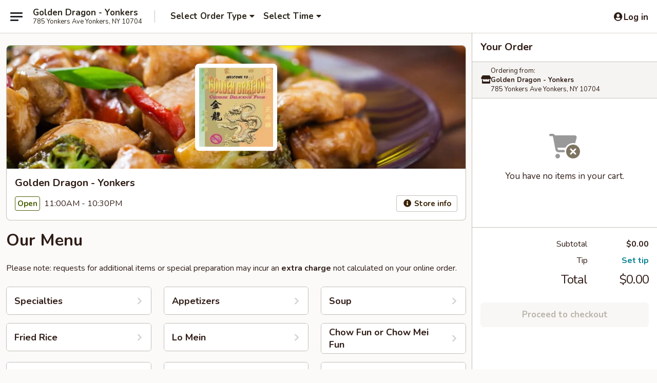

--- FILE ---
content_type: text/html; charset=utf-8
request_url: https://www.google.com/recaptcha/api2/anchor?ar=1&k=6LeS6lMUAAAAADOPnBKluMb49PS1NyzPT1kR87Re&co=aHR0cHM6Ly93d3cuZ29sZGVuZHJhZ29uLW55LmNvbTo0NDM.&hl=en&v=9TiwnJFHeuIw_s0wSd3fiKfN&size=invisible&anchor-ms=20000&execute-ms=30000&cb=eh6c7n98ev8r
body_size: 49017
content:
<!DOCTYPE HTML><html dir="ltr" lang="en"><head><meta http-equiv="Content-Type" content="text/html; charset=UTF-8">
<meta http-equiv="X-UA-Compatible" content="IE=edge">
<title>reCAPTCHA</title>
<style type="text/css">
/* cyrillic-ext */
@font-face {
  font-family: 'Roboto';
  font-style: normal;
  font-weight: 400;
  font-stretch: 100%;
  src: url(//fonts.gstatic.com/s/roboto/v48/KFO7CnqEu92Fr1ME7kSn66aGLdTylUAMa3GUBHMdazTgWw.woff2) format('woff2');
  unicode-range: U+0460-052F, U+1C80-1C8A, U+20B4, U+2DE0-2DFF, U+A640-A69F, U+FE2E-FE2F;
}
/* cyrillic */
@font-face {
  font-family: 'Roboto';
  font-style: normal;
  font-weight: 400;
  font-stretch: 100%;
  src: url(//fonts.gstatic.com/s/roboto/v48/KFO7CnqEu92Fr1ME7kSn66aGLdTylUAMa3iUBHMdazTgWw.woff2) format('woff2');
  unicode-range: U+0301, U+0400-045F, U+0490-0491, U+04B0-04B1, U+2116;
}
/* greek-ext */
@font-face {
  font-family: 'Roboto';
  font-style: normal;
  font-weight: 400;
  font-stretch: 100%;
  src: url(//fonts.gstatic.com/s/roboto/v48/KFO7CnqEu92Fr1ME7kSn66aGLdTylUAMa3CUBHMdazTgWw.woff2) format('woff2');
  unicode-range: U+1F00-1FFF;
}
/* greek */
@font-face {
  font-family: 'Roboto';
  font-style: normal;
  font-weight: 400;
  font-stretch: 100%;
  src: url(//fonts.gstatic.com/s/roboto/v48/KFO7CnqEu92Fr1ME7kSn66aGLdTylUAMa3-UBHMdazTgWw.woff2) format('woff2');
  unicode-range: U+0370-0377, U+037A-037F, U+0384-038A, U+038C, U+038E-03A1, U+03A3-03FF;
}
/* math */
@font-face {
  font-family: 'Roboto';
  font-style: normal;
  font-weight: 400;
  font-stretch: 100%;
  src: url(//fonts.gstatic.com/s/roboto/v48/KFO7CnqEu92Fr1ME7kSn66aGLdTylUAMawCUBHMdazTgWw.woff2) format('woff2');
  unicode-range: U+0302-0303, U+0305, U+0307-0308, U+0310, U+0312, U+0315, U+031A, U+0326-0327, U+032C, U+032F-0330, U+0332-0333, U+0338, U+033A, U+0346, U+034D, U+0391-03A1, U+03A3-03A9, U+03B1-03C9, U+03D1, U+03D5-03D6, U+03F0-03F1, U+03F4-03F5, U+2016-2017, U+2034-2038, U+203C, U+2040, U+2043, U+2047, U+2050, U+2057, U+205F, U+2070-2071, U+2074-208E, U+2090-209C, U+20D0-20DC, U+20E1, U+20E5-20EF, U+2100-2112, U+2114-2115, U+2117-2121, U+2123-214F, U+2190, U+2192, U+2194-21AE, U+21B0-21E5, U+21F1-21F2, U+21F4-2211, U+2213-2214, U+2216-22FF, U+2308-230B, U+2310, U+2319, U+231C-2321, U+2336-237A, U+237C, U+2395, U+239B-23B7, U+23D0, U+23DC-23E1, U+2474-2475, U+25AF, U+25B3, U+25B7, U+25BD, U+25C1, U+25CA, U+25CC, U+25FB, U+266D-266F, U+27C0-27FF, U+2900-2AFF, U+2B0E-2B11, U+2B30-2B4C, U+2BFE, U+3030, U+FF5B, U+FF5D, U+1D400-1D7FF, U+1EE00-1EEFF;
}
/* symbols */
@font-face {
  font-family: 'Roboto';
  font-style: normal;
  font-weight: 400;
  font-stretch: 100%;
  src: url(//fonts.gstatic.com/s/roboto/v48/KFO7CnqEu92Fr1ME7kSn66aGLdTylUAMaxKUBHMdazTgWw.woff2) format('woff2');
  unicode-range: U+0001-000C, U+000E-001F, U+007F-009F, U+20DD-20E0, U+20E2-20E4, U+2150-218F, U+2190, U+2192, U+2194-2199, U+21AF, U+21E6-21F0, U+21F3, U+2218-2219, U+2299, U+22C4-22C6, U+2300-243F, U+2440-244A, U+2460-24FF, U+25A0-27BF, U+2800-28FF, U+2921-2922, U+2981, U+29BF, U+29EB, U+2B00-2BFF, U+4DC0-4DFF, U+FFF9-FFFB, U+10140-1018E, U+10190-1019C, U+101A0, U+101D0-101FD, U+102E0-102FB, U+10E60-10E7E, U+1D2C0-1D2D3, U+1D2E0-1D37F, U+1F000-1F0FF, U+1F100-1F1AD, U+1F1E6-1F1FF, U+1F30D-1F30F, U+1F315, U+1F31C, U+1F31E, U+1F320-1F32C, U+1F336, U+1F378, U+1F37D, U+1F382, U+1F393-1F39F, U+1F3A7-1F3A8, U+1F3AC-1F3AF, U+1F3C2, U+1F3C4-1F3C6, U+1F3CA-1F3CE, U+1F3D4-1F3E0, U+1F3ED, U+1F3F1-1F3F3, U+1F3F5-1F3F7, U+1F408, U+1F415, U+1F41F, U+1F426, U+1F43F, U+1F441-1F442, U+1F444, U+1F446-1F449, U+1F44C-1F44E, U+1F453, U+1F46A, U+1F47D, U+1F4A3, U+1F4B0, U+1F4B3, U+1F4B9, U+1F4BB, U+1F4BF, U+1F4C8-1F4CB, U+1F4D6, U+1F4DA, U+1F4DF, U+1F4E3-1F4E6, U+1F4EA-1F4ED, U+1F4F7, U+1F4F9-1F4FB, U+1F4FD-1F4FE, U+1F503, U+1F507-1F50B, U+1F50D, U+1F512-1F513, U+1F53E-1F54A, U+1F54F-1F5FA, U+1F610, U+1F650-1F67F, U+1F687, U+1F68D, U+1F691, U+1F694, U+1F698, U+1F6AD, U+1F6B2, U+1F6B9-1F6BA, U+1F6BC, U+1F6C6-1F6CF, U+1F6D3-1F6D7, U+1F6E0-1F6EA, U+1F6F0-1F6F3, U+1F6F7-1F6FC, U+1F700-1F7FF, U+1F800-1F80B, U+1F810-1F847, U+1F850-1F859, U+1F860-1F887, U+1F890-1F8AD, U+1F8B0-1F8BB, U+1F8C0-1F8C1, U+1F900-1F90B, U+1F93B, U+1F946, U+1F984, U+1F996, U+1F9E9, U+1FA00-1FA6F, U+1FA70-1FA7C, U+1FA80-1FA89, U+1FA8F-1FAC6, U+1FACE-1FADC, U+1FADF-1FAE9, U+1FAF0-1FAF8, U+1FB00-1FBFF;
}
/* vietnamese */
@font-face {
  font-family: 'Roboto';
  font-style: normal;
  font-weight: 400;
  font-stretch: 100%;
  src: url(//fonts.gstatic.com/s/roboto/v48/KFO7CnqEu92Fr1ME7kSn66aGLdTylUAMa3OUBHMdazTgWw.woff2) format('woff2');
  unicode-range: U+0102-0103, U+0110-0111, U+0128-0129, U+0168-0169, U+01A0-01A1, U+01AF-01B0, U+0300-0301, U+0303-0304, U+0308-0309, U+0323, U+0329, U+1EA0-1EF9, U+20AB;
}
/* latin-ext */
@font-face {
  font-family: 'Roboto';
  font-style: normal;
  font-weight: 400;
  font-stretch: 100%;
  src: url(//fonts.gstatic.com/s/roboto/v48/KFO7CnqEu92Fr1ME7kSn66aGLdTylUAMa3KUBHMdazTgWw.woff2) format('woff2');
  unicode-range: U+0100-02BA, U+02BD-02C5, U+02C7-02CC, U+02CE-02D7, U+02DD-02FF, U+0304, U+0308, U+0329, U+1D00-1DBF, U+1E00-1E9F, U+1EF2-1EFF, U+2020, U+20A0-20AB, U+20AD-20C0, U+2113, U+2C60-2C7F, U+A720-A7FF;
}
/* latin */
@font-face {
  font-family: 'Roboto';
  font-style: normal;
  font-weight: 400;
  font-stretch: 100%;
  src: url(//fonts.gstatic.com/s/roboto/v48/KFO7CnqEu92Fr1ME7kSn66aGLdTylUAMa3yUBHMdazQ.woff2) format('woff2');
  unicode-range: U+0000-00FF, U+0131, U+0152-0153, U+02BB-02BC, U+02C6, U+02DA, U+02DC, U+0304, U+0308, U+0329, U+2000-206F, U+20AC, U+2122, U+2191, U+2193, U+2212, U+2215, U+FEFF, U+FFFD;
}
/* cyrillic-ext */
@font-face {
  font-family: 'Roboto';
  font-style: normal;
  font-weight: 500;
  font-stretch: 100%;
  src: url(//fonts.gstatic.com/s/roboto/v48/KFO7CnqEu92Fr1ME7kSn66aGLdTylUAMa3GUBHMdazTgWw.woff2) format('woff2');
  unicode-range: U+0460-052F, U+1C80-1C8A, U+20B4, U+2DE0-2DFF, U+A640-A69F, U+FE2E-FE2F;
}
/* cyrillic */
@font-face {
  font-family: 'Roboto';
  font-style: normal;
  font-weight: 500;
  font-stretch: 100%;
  src: url(//fonts.gstatic.com/s/roboto/v48/KFO7CnqEu92Fr1ME7kSn66aGLdTylUAMa3iUBHMdazTgWw.woff2) format('woff2');
  unicode-range: U+0301, U+0400-045F, U+0490-0491, U+04B0-04B1, U+2116;
}
/* greek-ext */
@font-face {
  font-family: 'Roboto';
  font-style: normal;
  font-weight: 500;
  font-stretch: 100%;
  src: url(//fonts.gstatic.com/s/roboto/v48/KFO7CnqEu92Fr1ME7kSn66aGLdTylUAMa3CUBHMdazTgWw.woff2) format('woff2');
  unicode-range: U+1F00-1FFF;
}
/* greek */
@font-face {
  font-family: 'Roboto';
  font-style: normal;
  font-weight: 500;
  font-stretch: 100%;
  src: url(//fonts.gstatic.com/s/roboto/v48/KFO7CnqEu92Fr1ME7kSn66aGLdTylUAMa3-UBHMdazTgWw.woff2) format('woff2');
  unicode-range: U+0370-0377, U+037A-037F, U+0384-038A, U+038C, U+038E-03A1, U+03A3-03FF;
}
/* math */
@font-face {
  font-family: 'Roboto';
  font-style: normal;
  font-weight: 500;
  font-stretch: 100%;
  src: url(//fonts.gstatic.com/s/roboto/v48/KFO7CnqEu92Fr1ME7kSn66aGLdTylUAMawCUBHMdazTgWw.woff2) format('woff2');
  unicode-range: U+0302-0303, U+0305, U+0307-0308, U+0310, U+0312, U+0315, U+031A, U+0326-0327, U+032C, U+032F-0330, U+0332-0333, U+0338, U+033A, U+0346, U+034D, U+0391-03A1, U+03A3-03A9, U+03B1-03C9, U+03D1, U+03D5-03D6, U+03F0-03F1, U+03F4-03F5, U+2016-2017, U+2034-2038, U+203C, U+2040, U+2043, U+2047, U+2050, U+2057, U+205F, U+2070-2071, U+2074-208E, U+2090-209C, U+20D0-20DC, U+20E1, U+20E5-20EF, U+2100-2112, U+2114-2115, U+2117-2121, U+2123-214F, U+2190, U+2192, U+2194-21AE, U+21B0-21E5, U+21F1-21F2, U+21F4-2211, U+2213-2214, U+2216-22FF, U+2308-230B, U+2310, U+2319, U+231C-2321, U+2336-237A, U+237C, U+2395, U+239B-23B7, U+23D0, U+23DC-23E1, U+2474-2475, U+25AF, U+25B3, U+25B7, U+25BD, U+25C1, U+25CA, U+25CC, U+25FB, U+266D-266F, U+27C0-27FF, U+2900-2AFF, U+2B0E-2B11, U+2B30-2B4C, U+2BFE, U+3030, U+FF5B, U+FF5D, U+1D400-1D7FF, U+1EE00-1EEFF;
}
/* symbols */
@font-face {
  font-family: 'Roboto';
  font-style: normal;
  font-weight: 500;
  font-stretch: 100%;
  src: url(//fonts.gstatic.com/s/roboto/v48/KFO7CnqEu92Fr1ME7kSn66aGLdTylUAMaxKUBHMdazTgWw.woff2) format('woff2');
  unicode-range: U+0001-000C, U+000E-001F, U+007F-009F, U+20DD-20E0, U+20E2-20E4, U+2150-218F, U+2190, U+2192, U+2194-2199, U+21AF, U+21E6-21F0, U+21F3, U+2218-2219, U+2299, U+22C4-22C6, U+2300-243F, U+2440-244A, U+2460-24FF, U+25A0-27BF, U+2800-28FF, U+2921-2922, U+2981, U+29BF, U+29EB, U+2B00-2BFF, U+4DC0-4DFF, U+FFF9-FFFB, U+10140-1018E, U+10190-1019C, U+101A0, U+101D0-101FD, U+102E0-102FB, U+10E60-10E7E, U+1D2C0-1D2D3, U+1D2E0-1D37F, U+1F000-1F0FF, U+1F100-1F1AD, U+1F1E6-1F1FF, U+1F30D-1F30F, U+1F315, U+1F31C, U+1F31E, U+1F320-1F32C, U+1F336, U+1F378, U+1F37D, U+1F382, U+1F393-1F39F, U+1F3A7-1F3A8, U+1F3AC-1F3AF, U+1F3C2, U+1F3C4-1F3C6, U+1F3CA-1F3CE, U+1F3D4-1F3E0, U+1F3ED, U+1F3F1-1F3F3, U+1F3F5-1F3F7, U+1F408, U+1F415, U+1F41F, U+1F426, U+1F43F, U+1F441-1F442, U+1F444, U+1F446-1F449, U+1F44C-1F44E, U+1F453, U+1F46A, U+1F47D, U+1F4A3, U+1F4B0, U+1F4B3, U+1F4B9, U+1F4BB, U+1F4BF, U+1F4C8-1F4CB, U+1F4D6, U+1F4DA, U+1F4DF, U+1F4E3-1F4E6, U+1F4EA-1F4ED, U+1F4F7, U+1F4F9-1F4FB, U+1F4FD-1F4FE, U+1F503, U+1F507-1F50B, U+1F50D, U+1F512-1F513, U+1F53E-1F54A, U+1F54F-1F5FA, U+1F610, U+1F650-1F67F, U+1F687, U+1F68D, U+1F691, U+1F694, U+1F698, U+1F6AD, U+1F6B2, U+1F6B9-1F6BA, U+1F6BC, U+1F6C6-1F6CF, U+1F6D3-1F6D7, U+1F6E0-1F6EA, U+1F6F0-1F6F3, U+1F6F7-1F6FC, U+1F700-1F7FF, U+1F800-1F80B, U+1F810-1F847, U+1F850-1F859, U+1F860-1F887, U+1F890-1F8AD, U+1F8B0-1F8BB, U+1F8C0-1F8C1, U+1F900-1F90B, U+1F93B, U+1F946, U+1F984, U+1F996, U+1F9E9, U+1FA00-1FA6F, U+1FA70-1FA7C, U+1FA80-1FA89, U+1FA8F-1FAC6, U+1FACE-1FADC, U+1FADF-1FAE9, U+1FAF0-1FAF8, U+1FB00-1FBFF;
}
/* vietnamese */
@font-face {
  font-family: 'Roboto';
  font-style: normal;
  font-weight: 500;
  font-stretch: 100%;
  src: url(//fonts.gstatic.com/s/roboto/v48/KFO7CnqEu92Fr1ME7kSn66aGLdTylUAMa3OUBHMdazTgWw.woff2) format('woff2');
  unicode-range: U+0102-0103, U+0110-0111, U+0128-0129, U+0168-0169, U+01A0-01A1, U+01AF-01B0, U+0300-0301, U+0303-0304, U+0308-0309, U+0323, U+0329, U+1EA0-1EF9, U+20AB;
}
/* latin-ext */
@font-face {
  font-family: 'Roboto';
  font-style: normal;
  font-weight: 500;
  font-stretch: 100%;
  src: url(//fonts.gstatic.com/s/roboto/v48/KFO7CnqEu92Fr1ME7kSn66aGLdTylUAMa3KUBHMdazTgWw.woff2) format('woff2');
  unicode-range: U+0100-02BA, U+02BD-02C5, U+02C7-02CC, U+02CE-02D7, U+02DD-02FF, U+0304, U+0308, U+0329, U+1D00-1DBF, U+1E00-1E9F, U+1EF2-1EFF, U+2020, U+20A0-20AB, U+20AD-20C0, U+2113, U+2C60-2C7F, U+A720-A7FF;
}
/* latin */
@font-face {
  font-family: 'Roboto';
  font-style: normal;
  font-weight: 500;
  font-stretch: 100%;
  src: url(//fonts.gstatic.com/s/roboto/v48/KFO7CnqEu92Fr1ME7kSn66aGLdTylUAMa3yUBHMdazQ.woff2) format('woff2');
  unicode-range: U+0000-00FF, U+0131, U+0152-0153, U+02BB-02BC, U+02C6, U+02DA, U+02DC, U+0304, U+0308, U+0329, U+2000-206F, U+20AC, U+2122, U+2191, U+2193, U+2212, U+2215, U+FEFF, U+FFFD;
}
/* cyrillic-ext */
@font-face {
  font-family: 'Roboto';
  font-style: normal;
  font-weight: 900;
  font-stretch: 100%;
  src: url(//fonts.gstatic.com/s/roboto/v48/KFO7CnqEu92Fr1ME7kSn66aGLdTylUAMa3GUBHMdazTgWw.woff2) format('woff2');
  unicode-range: U+0460-052F, U+1C80-1C8A, U+20B4, U+2DE0-2DFF, U+A640-A69F, U+FE2E-FE2F;
}
/* cyrillic */
@font-face {
  font-family: 'Roboto';
  font-style: normal;
  font-weight: 900;
  font-stretch: 100%;
  src: url(//fonts.gstatic.com/s/roboto/v48/KFO7CnqEu92Fr1ME7kSn66aGLdTylUAMa3iUBHMdazTgWw.woff2) format('woff2');
  unicode-range: U+0301, U+0400-045F, U+0490-0491, U+04B0-04B1, U+2116;
}
/* greek-ext */
@font-face {
  font-family: 'Roboto';
  font-style: normal;
  font-weight: 900;
  font-stretch: 100%;
  src: url(//fonts.gstatic.com/s/roboto/v48/KFO7CnqEu92Fr1ME7kSn66aGLdTylUAMa3CUBHMdazTgWw.woff2) format('woff2');
  unicode-range: U+1F00-1FFF;
}
/* greek */
@font-face {
  font-family: 'Roboto';
  font-style: normal;
  font-weight: 900;
  font-stretch: 100%;
  src: url(//fonts.gstatic.com/s/roboto/v48/KFO7CnqEu92Fr1ME7kSn66aGLdTylUAMa3-UBHMdazTgWw.woff2) format('woff2');
  unicode-range: U+0370-0377, U+037A-037F, U+0384-038A, U+038C, U+038E-03A1, U+03A3-03FF;
}
/* math */
@font-face {
  font-family: 'Roboto';
  font-style: normal;
  font-weight: 900;
  font-stretch: 100%;
  src: url(//fonts.gstatic.com/s/roboto/v48/KFO7CnqEu92Fr1ME7kSn66aGLdTylUAMawCUBHMdazTgWw.woff2) format('woff2');
  unicode-range: U+0302-0303, U+0305, U+0307-0308, U+0310, U+0312, U+0315, U+031A, U+0326-0327, U+032C, U+032F-0330, U+0332-0333, U+0338, U+033A, U+0346, U+034D, U+0391-03A1, U+03A3-03A9, U+03B1-03C9, U+03D1, U+03D5-03D6, U+03F0-03F1, U+03F4-03F5, U+2016-2017, U+2034-2038, U+203C, U+2040, U+2043, U+2047, U+2050, U+2057, U+205F, U+2070-2071, U+2074-208E, U+2090-209C, U+20D0-20DC, U+20E1, U+20E5-20EF, U+2100-2112, U+2114-2115, U+2117-2121, U+2123-214F, U+2190, U+2192, U+2194-21AE, U+21B0-21E5, U+21F1-21F2, U+21F4-2211, U+2213-2214, U+2216-22FF, U+2308-230B, U+2310, U+2319, U+231C-2321, U+2336-237A, U+237C, U+2395, U+239B-23B7, U+23D0, U+23DC-23E1, U+2474-2475, U+25AF, U+25B3, U+25B7, U+25BD, U+25C1, U+25CA, U+25CC, U+25FB, U+266D-266F, U+27C0-27FF, U+2900-2AFF, U+2B0E-2B11, U+2B30-2B4C, U+2BFE, U+3030, U+FF5B, U+FF5D, U+1D400-1D7FF, U+1EE00-1EEFF;
}
/* symbols */
@font-face {
  font-family: 'Roboto';
  font-style: normal;
  font-weight: 900;
  font-stretch: 100%;
  src: url(//fonts.gstatic.com/s/roboto/v48/KFO7CnqEu92Fr1ME7kSn66aGLdTylUAMaxKUBHMdazTgWw.woff2) format('woff2');
  unicode-range: U+0001-000C, U+000E-001F, U+007F-009F, U+20DD-20E0, U+20E2-20E4, U+2150-218F, U+2190, U+2192, U+2194-2199, U+21AF, U+21E6-21F0, U+21F3, U+2218-2219, U+2299, U+22C4-22C6, U+2300-243F, U+2440-244A, U+2460-24FF, U+25A0-27BF, U+2800-28FF, U+2921-2922, U+2981, U+29BF, U+29EB, U+2B00-2BFF, U+4DC0-4DFF, U+FFF9-FFFB, U+10140-1018E, U+10190-1019C, U+101A0, U+101D0-101FD, U+102E0-102FB, U+10E60-10E7E, U+1D2C0-1D2D3, U+1D2E0-1D37F, U+1F000-1F0FF, U+1F100-1F1AD, U+1F1E6-1F1FF, U+1F30D-1F30F, U+1F315, U+1F31C, U+1F31E, U+1F320-1F32C, U+1F336, U+1F378, U+1F37D, U+1F382, U+1F393-1F39F, U+1F3A7-1F3A8, U+1F3AC-1F3AF, U+1F3C2, U+1F3C4-1F3C6, U+1F3CA-1F3CE, U+1F3D4-1F3E0, U+1F3ED, U+1F3F1-1F3F3, U+1F3F5-1F3F7, U+1F408, U+1F415, U+1F41F, U+1F426, U+1F43F, U+1F441-1F442, U+1F444, U+1F446-1F449, U+1F44C-1F44E, U+1F453, U+1F46A, U+1F47D, U+1F4A3, U+1F4B0, U+1F4B3, U+1F4B9, U+1F4BB, U+1F4BF, U+1F4C8-1F4CB, U+1F4D6, U+1F4DA, U+1F4DF, U+1F4E3-1F4E6, U+1F4EA-1F4ED, U+1F4F7, U+1F4F9-1F4FB, U+1F4FD-1F4FE, U+1F503, U+1F507-1F50B, U+1F50D, U+1F512-1F513, U+1F53E-1F54A, U+1F54F-1F5FA, U+1F610, U+1F650-1F67F, U+1F687, U+1F68D, U+1F691, U+1F694, U+1F698, U+1F6AD, U+1F6B2, U+1F6B9-1F6BA, U+1F6BC, U+1F6C6-1F6CF, U+1F6D3-1F6D7, U+1F6E0-1F6EA, U+1F6F0-1F6F3, U+1F6F7-1F6FC, U+1F700-1F7FF, U+1F800-1F80B, U+1F810-1F847, U+1F850-1F859, U+1F860-1F887, U+1F890-1F8AD, U+1F8B0-1F8BB, U+1F8C0-1F8C1, U+1F900-1F90B, U+1F93B, U+1F946, U+1F984, U+1F996, U+1F9E9, U+1FA00-1FA6F, U+1FA70-1FA7C, U+1FA80-1FA89, U+1FA8F-1FAC6, U+1FACE-1FADC, U+1FADF-1FAE9, U+1FAF0-1FAF8, U+1FB00-1FBFF;
}
/* vietnamese */
@font-face {
  font-family: 'Roboto';
  font-style: normal;
  font-weight: 900;
  font-stretch: 100%;
  src: url(//fonts.gstatic.com/s/roboto/v48/KFO7CnqEu92Fr1ME7kSn66aGLdTylUAMa3OUBHMdazTgWw.woff2) format('woff2');
  unicode-range: U+0102-0103, U+0110-0111, U+0128-0129, U+0168-0169, U+01A0-01A1, U+01AF-01B0, U+0300-0301, U+0303-0304, U+0308-0309, U+0323, U+0329, U+1EA0-1EF9, U+20AB;
}
/* latin-ext */
@font-face {
  font-family: 'Roboto';
  font-style: normal;
  font-weight: 900;
  font-stretch: 100%;
  src: url(//fonts.gstatic.com/s/roboto/v48/KFO7CnqEu92Fr1ME7kSn66aGLdTylUAMa3KUBHMdazTgWw.woff2) format('woff2');
  unicode-range: U+0100-02BA, U+02BD-02C5, U+02C7-02CC, U+02CE-02D7, U+02DD-02FF, U+0304, U+0308, U+0329, U+1D00-1DBF, U+1E00-1E9F, U+1EF2-1EFF, U+2020, U+20A0-20AB, U+20AD-20C0, U+2113, U+2C60-2C7F, U+A720-A7FF;
}
/* latin */
@font-face {
  font-family: 'Roboto';
  font-style: normal;
  font-weight: 900;
  font-stretch: 100%;
  src: url(//fonts.gstatic.com/s/roboto/v48/KFO7CnqEu92Fr1ME7kSn66aGLdTylUAMa3yUBHMdazQ.woff2) format('woff2');
  unicode-range: U+0000-00FF, U+0131, U+0152-0153, U+02BB-02BC, U+02C6, U+02DA, U+02DC, U+0304, U+0308, U+0329, U+2000-206F, U+20AC, U+2122, U+2191, U+2193, U+2212, U+2215, U+FEFF, U+FFFD;
}

</style>
<link rel="stylesheet" type="text/css" href="https://www.gstatic.com/recaptcha/releases/9TiwnJFHeuIw_s0wSd3fiKfN/styles__ltr.css">
<script nonce="1KrIybpdZptKU-LycnFVlw" type="text/javascript">window['__recaptcha_api'] = 'https://www.google.com/recaptcha/api2/';</script>
<script type="text/javascript" src="https://www.gstatic.com/recaptcha/releases/9TiwnJFHeuIw_s0wSd3fiKfN/recaptcha__en.js" nonce="1KrIybpdZptKU-LycnFVlw">
      
    </script></head>
<body><div id="rc-anchor-alert" class="rc-anchor-alert"></div>
<input type="hidden" id="recaptcha-token" value="[base64]">
<script type="text/javascript" nonce="1KrIybpdZptKU-LycnFVlw">
      recaptcha.anchor.Main.init("[\x22ainput\x22,[\x22bgdata\x22,\x22\x22,\[base64]/[base64]/UltIKytdPWE6KGE8MjA0OD9SW0grK109YT4+NnwxOTI6KChhJjY0NTEyKT09NTUyOTYmJnErMTxoLmxlbmd0aCYmKGguY2hhckNvZGVBdChxKzEpJjY0NTEyKT09NTYzMjA/[base64]/MjU1OlI/[base64]/[base64]/[base64]/[base64]/[base64]/[base64]/[base64]/[base64]/[base64]/[base64]\x22,\[base64]\\u003d\x22,\x22w79Gw605d8KswovDugrDiEU0d3NbwrTCkzrDgiXCoDdpwqHCnRLCrUsTw6c/[base64]/CqsO6YwvClFHCpGkFwqvDgsKvPsKHZMKVw59RwqfDgsOzwq8yw6/Cs8KPw7bCjyLDsXx+UsO/[base64]/Ci2PDhcO1FVF+woXCtUMDKMKjacO2wpLCtMOvw4bDnHfCssKmZX4yw6DDhEnCqkbDnmjDu8KRwok1woTCq8Opwr1ZazZTCsOxdFcHwoTCuxF5UwthSMObScOuwp/DswYtwpHDjTh6w6rDlcONwptVwpvCjHTCi1TCpsK3QcKqEcOPw7oDwpZrwqXCu8OTe1BnXSPChcKlw45Cw53CkRItw7FYIMKGwrDDo8KYAMK1wo7DncK/w4Msw7xqNHNxwpEVKyXCl1zDlsO9CF3Cq1jDsxN4D8OtwqDDnXAPwoHCt8K+P19Ww7nDsMOOSsKhMyHDpBPCjB4wwplNbA/[base64]/ClcK1VMKCwosyw5nDu8ObAz/CsW3Ci33CjVLCtsO0QsOvS8Kva1/DhMKjw5XCicOvesK0w7XDnsOdT8KdEMKHOcOCw6NNVsOOP8OOw7DCn8KqwqouwqVgwqEQw5M7w4jDlMKJw53Cm8KKThsUJA1wflJ6wo8sw73DusOiw4/Cmk/CisOJcjkHwpBVInYlw5teQ0jDpj3CkSEswpxCw6UUwpd5w78Hwq7DrCNmf8O/w4TDry9pwpHCk2XDscKTYcK0w6rDtsKNwqXDtMOvw7HDtizCrkh1w5TCs1N4HsONw58owoDCmRbCtsKRYcKQwqXDgMOoPMKhwqtuCTLDtsO2DwNVFU1rGmUpGXLDqcOsZF0Gw6Vswp0yPDJNwqLDkMO/VERSZMKlFkdtUAcne8OOXMOQJMKmCsKhwosGw5Jiw6tMwpNjw4R6VCQFM0FUwpM4XkHDk8K/w6VewrXCk2rCqjfDusO+w4fCqRrCt8OQQMKyw74VwonCmiwcUiAxF8KTGCVaM8O0CMKfV1zCuy/DqsKHATpwwqUrw7V6wpbDpsOIVWIfXsK6w53CrQLDjhHCicKhwrfCs3F/[base64]/[base64]/CncOjw6DDiMO2w7DDgArDqMKLwpNvw6VHw4EHScOMDsOXwocdcsK8w4zCtMKwwrQzXkBpZi3CqG7DoVbCkVLCnHJXRcKWfsKNYMKkP3Bmw6tIeyTCky3DgMOIDMKXwqvCpnpcw6RWZsO6RMKrw5xdD8KmccKYRikYwoIFeXlID8Olwp/[base64]/Dh8OHacOXL8KOcMKYc8OowqEqd8OvBUEGVsKgw7nCrsKswrPCicKOw73Cr8O6IWtNDm/CkcOfOWBtdDQHdxx0w63ChMKQMQTCkcOBG1TCtnJiwqgzw6TChsKqw791J8OvwpEedCLCu8Ovw4tBHxPDqWpTw5/[base64]/DpAdUPTVuPQnDn8KuVsK6TgUcesKwcMKvwqDDt8Obw6DCmMKfa3bCi8OmdMODw4bCg8OEVUfDmUYNwpLDrsKBWG7CscOJwpzDvF3ChsOjfMO6cMKrSsKkwpjDnMO/JMOiw5cjw74fNcOew5JAwrcPclduw6Rww4vDjsOPwq1ewqrClsOlwpl1w7XDoUDDrMOfwqTDrmc3e8KOw6fDgEVHw51NS8O2w79RO8KgFDNXw58wX8OdLDssw7xNw4Zuwpxfah5EEgTDhMKNfxjCrTkpw73Dh8K5w7bDrwTDnHbChMKlw6EUw4HDpEVtGsKlw5Msw5/CiTDCiRzDrsOCw4vCgUXCnMOAw4DDq0XDkMK6wrrCqsKMw6DDvQY8A8ONw4A9wqbCn8OsAEfCoMOjRXDDmC3DtjIHwoTDpD/[base64]/YsKpw6HCucO0wohnBMKtRSRzwprCssK6W0sgIntgRxRLw6bChH8FMi5dRkLDtRDDnlDCsyg8w7fDuAMOw47DkDrCncOBw5k9UgwbMsKJO1vDl8K1wpB3Rj3CvScIw5vCl8KQZcO8ZjPDuxE6w4E0wrAnIsOtLcOvw7XCscOkwohkPiBeaEXDjx/DhATDq8Oqw5M0TsKnwo7DnHcoYEbDv0LDnsKTw7/[base64]/[base64]/UWDDm37CmwAfwqN5cRzCvD0fwr1iw5FpLcKaSVVQw5QNaMOAN0Mvw49kw7TCsHUXw7lZw79vw4HDoTRTFQtsEMKCccKkLsKaVnIKfcOjwp3CucOgw5MDFcK0YcONw5/DsMK1KcOww5PDiyRfXMKBSzRrRMKPwpApbDbDuMO3wrlKdTNUwrdqNsKBwr5CZMOWwqzDs340aHMUw6gfw4wCHEQ/QcKCX8KcKiDDtMOOwo/Ds11bGMOaRV0SwrXDqcKyMMO/c8KEwoAuwq/CmhoCwoM+aRHDjE4CwoEPI33Cv8ORUzVYREjDssOsaiPCmh3DjSd8UCZmwqDDnUXDp3NfwoPDiBE6wrUnwqY6IsOVw5J5IWfDi8KhwrpSLw5uMsOaw4vDmngFPhXDlRXCtMOmwo1vw5jDhw/Di8OxdcOiwoXCucOLw5t0w4kDw73Dr8Oiwo1Uwr12worCjMOGesOIQcK3UHs7NcOfw7PCnMO8GcKUw5/[base64]/DkMKCwobDhTFQwo50KAbDoglIcsKKw6LDkV5Qw45lOhXDm8KEcm5YTHoaw7XCssOuV2LDsi9xwpF4w6HCq8OvaMKgCsK6w416w6UTN8KUwpLCncO9UCrCol3DrTkKwo7CgXp6S8K9cA5/EWhEwqnClcKlPWp4VjPCqcKqwpJxw4nCmMO/XcOOW8K0w6bCpyxrN1HDjiY0wqJsw7nDtsOiBWh3wpTDgEJ/[base64]/WWZswrLDnMKuwqAfw7t3w5nCsw7Cn8KIwpE6w7hZw6Uwwr12FcKdLGfDnsOXwofDo8OAEsK5w5vDpEcAVMOLcH3Dh1xmVcKpGMO7w6R4QnZZwqsowobCjcOGdmTDrsK2JcO/DsOowofChQpfAsK3wqhCE3PCjBvCiivDlcKxwoBJVXzCsMO9wrrDljwSI8O6wqbCjcKdAknClsOEwpY8RzJ3w4lLw6fDocKAI8KVw4HCnsKvw78Dw7NFw6QFw4vDicKabsOkdmnDi8KsR0F9PW/DoQtndALDtMKNSMOswpMNw5JXwoh9w5LCo8KqwqFhwq/Cm8Kkw4tuw4rDscOHw5soO8OTd8O4ecOTNFl2CEfCm8OuL8KZw4rDisKowq/ChDs0wqvCm0oVOnHCj3TCilDCvsKEBxTCiMOISCVOwqTCicKKwoAyScKGw6Ewwpo/wqItSzVvasKOwrlywoDCon/DvsKLHyzCiS/Dj8KzwpBUblRQbA/Cm8OpWMKyf8KcCMKfwp4Zw6bCscOADsKNwrxkMsKKEl7ClmRfwrLCrcKCwpgjw67DvMO6woc4JsKZY8KKTsOlW8KzWnPCgRkaw6VOwqTCkjhJwrbCvcKUwqvDtREUScO7w5hGYUQtw4xiw6BRPMKxasKPw47CqgcwS8KBCn/Cg0AUw7EoG3fCpsK2wpMowqnDpMKZLnEywoViXTBzwpR8MMOHwplxbcOtwojCrWZ3wpvDssOIw5sUUTJOCMOtfDNbwr9vCcKmw4/[base64]/YhdGNcKTBTHCvwTDinE8w47Di8Oxw5TCoCPDqSUCLkBVG8KUwq0HQ8OYw6dYw4FgN8KGw4zClcOfwoUlwpLCgARPLSTCqsO8w6dyUMKnw5/DkMK3wq/CkC4fwp9ueSs4ZyoNw59WwrJow5ZDYsKqEMO+w4/DoEhkKMOHw57DjsKnOUJRw7rCulHDj3bDsh7CnMK0eAljCsOeUsKzw51Pw6DCtHXCisOlw7LCkcOSw5ZTbmRcecOCWSPDjMOILiI/[base64]/CvFwXwphEK8KxWQbDgXPCgsOPw5HCjMKcMcKdwpk5wpnCl8OOwqx0CcOjwqfDgsK1QMK3dTHDu8OkLljDkWdhEcKxw4TCvsOOasOSTsKYw4jDnnLDjzzCtUfDvFHCg8KGNTUPwpRVw6/DucKlJ1rDjETCuCUAw6TCjMKQFsKFwrMiw6JawqrCrcOCTMK0CETCscKjw57DhhjDvW3DtsKMw4BtAcObTGwFbMKaPcKASsKTFUg8MsK3wocMNFPChMKbacO/[base64]/DoS1Kw5XDvjEkHMO3wonDgyrCrS1rw47Cu1MLwp3CmsKOTcOrbMKNw6vDlUNRWwHDil5dwpZHfC/CnzVUwo/[base64]/[base64]/Dl35RwoHCgMO0cAkDPQTDn8KoHylcDsKkfj/CgsOeOwAVw6VhwrvCkMOsdGfCvXbDt8KkwqLCpMKJGUzDmgnDoG/CgsObEWbDlz0lLA7DshgIw4fDqsOBAAjDqRI3w4XCk8Kkw4/ClMKdQH1SZCsmGMKnwpdLPsOSNWB5w6AHw77CkRTDsMKLw7YYZ2Bbw5BHw6AYw7TDlS/DrMOhw4gcw6opw5DDl0RmFlLDlyfCv2BbOBAfV8KNw75oVMOkw6bCk8K2NsO/wqvCk8OWNhZUFxjDiMO0w48YZx7DnVY9Ij4gNcOMJA7CpsKAw41PbhdAcw/DnsK/LMK5HsKBwrDCj8O6HGjDtHXDkDUcw6zDrMO+YmHCowo/fHjDs3krw48KK8OkCBvDvwTDmsKybX8rPQHCkiAkw54AXHNywpYfwp1jblTDhcOWwq/CsVQPaMKvG8KVTcOJd0ISMcKPC8KPw7oMw4fCt21OHADDlTE5JsKtf314KTMoADQeJxPCn2vDkmTDsioLwrxOw4AlWcKMLFYoJsKbw6rCk8Orw73CmFZWw5gwbMK/JMOCY3XComtew752EXbDqiTCpMOuw6DCqA5xURDDthpjXsO4wp5ZATlFcUV+RidvA3PCs1LCrMKrL3fDvlHCnCTCjV3DoDfDmWfCkhrDtcKzEcK5SRHDssOhQk0WLz5DZhPCpm0tbzBVZ8Kuw7zDjcOvVsOlTMOOGMKJWCojbHZdw6zCvsOxGGg8w4/Dm3XCo8Ogw7vDlF7CvgY1w55Jw7ALNcKpwpTDv0YpwqzDuGzChcOEBsOLw7IJOsKceAg6IcKOw6RswrXDpA3DusO1w5vDk8K3wo0Ew5vCvErDs8KcGcKsw5LDicO4wpDCqWHCjGd+b2XDrzM0w4oYw73DoRnDjsKmw4jDgD4DZMK/wonClsKsX8Oqw7oAw5HCrsOlw4jDpsOiwqzDmMO8PDclZwRcw7dvC8K5HcKyC1cBBWF+w4DDucKIwqNxwp7DqysDwrczwo/CnRHCoyFlwpXDhwLCjMKAASh5XwfCp8KpbsOHw7IbU8KvwqnCmRXChMKsHcOtED3DkCccwpXCnAvCgj0yScK7wqHDrw/ClMOzK8KqWW8UecObw74PKhfCmGDCgW1zJsOqEMOmwrHDhgnDtcOnbC3DtA7CoE0/dcKjwqbCnCHCnxHCmUzDtE/DkD3DqxloGg3CgcKmIcOwwq/ChMOsZ3wcw7nDhMO+w7cTWA9OAcOTwpE5MsOnw5E3w5XClcKmEVoWwrXCowIPw6fDgABQwo0MwrtwY3XCiMOEw7bCsMK7fi/CogfDocKSIsOpwpNmXGTDjFHDu1MaMMO5w6FYYcKjDiLCrXTDix9vw5RCJB3DkcK0wos3wqLDuFnDv09KHQtXD8OrQAoEw69qMMO+w6d9wp5aXg1ww6Akw7rCmsOfM8OKwrfDpwXDtBgSegDCsMKdCD4aw57DqBXDkcK8w4EzFgLDvMO2Ij/[base64]/DhBfDj8OFW8O2JTjDq8Oew5TDoCFjwpw/GSU+w7QwXMKbG8Oow4BKIAY6wqVONyfCvxQ/SsOZdU0pUsKhwpHCpABwP8KrD8KbEcOXLCrCtHDDp8KDw5/CosKkwrfCoMO5c8OFw70mTsK6wq04wqXCs3gTwopYwq/DkHfCtHgnI8O2V8ORTR4ww5EiVsObIcOFc15tKXDDuiHCkkTChxrDmMOib8OmwqXDpw1fwrwiRsKTHAjCr8KQw6tefXdkw78ew6VBbcOwwrsdLW3DnAw5woFcwqU0Sz4sw6fDlMOESnDCqgXCu8KCZsKfBsKLOi12fsK/[base64]/[base64]/wqouMMK7w5hSPsObwqMTO8KGwr/Cr8KfZcO7GMOxw7/Cg1/Dp8KOw7ozQsOsOsK3IsOdw5jCp8KXPcOaaiDDjBEOw5wCw5PDiMO7A8OmPsO/HsOXETUofA3CkDrCocOGDxYEwrQkw7fDrRB1bhzCoytleMOFDcOaw5bDucOHwpzCpBfChEnDlVBpw6LCqyvCpcOKwqjDtD7Dn8KqwrFjw79Aw4MBw5s0LxXCvRrDtUoLw5/Ci38CBMOEwog1wpBkOMKew6LClMKVK8KwwrXCpDPCvxLCpwLDicKWED0gwodxalsDwpjDmk8CPivDh8KfHcKjJVLDmsO0f8O2dMKWfkfDmhnClMOna3cre8O2S8KjwrPDrUvCp3JZwprDksOGRcOTw7jCrXzDt8Oiw4vDr8KyIMOdw6/DlR1Nw4xOI8Kvwo3DrSl3f13CnAtRw5/CrcKjVMOHw7nDscK1KsKRw5R/D8OvQ8KcHcKYEHAcwrVpwq1CwqlIw53DvmpMwp5jZEzCoVgawq7Dm8O6Fy05SyJwHRLDhMO7w7fDngFxw7QQVUl7Q0ghwrsFbwEgBWEjMn3Csixrw4vDoQ3CjcKVw5PDv2dDIxYIwrDCmSbChsO5w5Mew55Hwr/CjMKSwpEfCxnCs8KGw5E+w4Fzw7/DrcKhw4TDhXdadj9Aw7FbEXZlYC7DjcKcwp5abmtnU0gBwqPCvmjDh3PDmyzCjD3DtMK9XApWw7jDjjBKw6fCo8OICgXDg8OiXsKKwqY5acKJw6xFFh/CsH7DlV7Dt0dYw69Cw7g6AMKgw6cXwolpLR1Aw6TCpi/DiQUyw6ZhVzfCmsKZNi0Fw683VsORSsOEwqjDn8KoU3VKwqAZwoUGB8OUw4IqIMKJw4RNSsKywpBGRMO1woEmWsKEIsOxP8KKPcO5TMOqDA/Cu8K9w6BJw6PDiz7CiGjCpcKZwpYbVVozMX/[base64]/Cj8OxwrzCrWDDm8K5BcKrwqbCggFMJG0BHg/[base64]/Duhhswodjwo3DpjQWw4kZcyVtU8OnwpRdw4cyw6QYFVV/[base64]/ClChcwq8RK8OPwoVwwoBpw7jDlMKiSRTCtg/CvjVVwpQ6PMOBwo3DksKHfMO6wo/DjcK1w5h0PSvDpcKHwpPCiMOzYGbDp0B7wq3DoTAAw5bCiGjDpFJXYgRuXsOMHWBeWGrDgTHCqMOQwoLCoMO0LXfCvmHCvT88dG7CrsOyw7dXw7NHwrVRwoAkbzzCgl3CjcOVVcO5N8K4Rj87wpLCv1gQw5/CiCTCvMOZS8OaPiXCpMKOw6nDtcKHw5QBw4fCk8OCwqfCvSxSwrhqFVHDksOTw6jDqMKYUVY/[base64]/wqrChxDDqyRcw4vCoMOQVCLCk8OBRsKFw55ySMOGwptpw4hNwrvCocOGwq0KQlfDh8OABihHwqfCl1RsJ8OwTQPDkWUVWmDDgsOHdQPCocOtw6pxwonDvcKZIsOBJX7DksOyf2p3YgA6G8OAZE0Pw7lWPsO7wq/CpG1kCEzCvRjChhdMc8KZwqNeWRoPKz3ChcKsw5o8AcKAQMKjQjRIw4pWwojDnRLCh8Kbw5HDs8KAw53DoxgswrPCkWsMwoDCq8KLH8KIwpTCn8K9YUDDg8K/UsKRBMKew4hjBcOtbmbDicKIExrDp8Ofwq7DhMO6DMKiw4rDp0HCmsOjeMKLwr0xLTDDgMOoFMKywrU/[base64]/DoMOsMMOuw7nDhsOcSXRpw6bCpBU0wovCuMKYQXEVccO9aT/Do8Ouw4nDkw8EH8KUDWDDnMK9ax4bQMOlOlROw6/DuFMOw4R2IXLDj8KswpXDvcOFw4PDosOibcO1w5DCtsKOfMO1w5TDhcK7wpbDmXMtP8Owwq7DvMKRw4QnMgsGbMOaw7XDlRouw4d+w6LDlhV6wqPDhVPCm8Kkw4nDqMOAwofCjMKYfcONJcKMX8Obw6NAwpZuwrNZw57Cj8ORw68hZ8KkaTbCpTjCvEbDrcKBwr/Ci3LCmcKzLGhDfnrCrm/[base64]/DsyrDu03DvsKEwplUwqpSOCjDtSM0w77CgMKawr5dZsKuUBPDuCHDmMO4w4IYLcOBw4lYY8OEwovClMKvw6XDjcKTwoJdw4s1B8OewpIOwp3CgThDF8OQw6/CiSZOwrTCg8OdNQlGw7tLwr7CpMKkwo4wIcKVwpg3wojDj8OSJMKwGcOVw5AzDDbChMOzw51IFQjDnUXDtiU2w6bCskhjw4vCrMKwF8OYP2AEwr7DvsOwERLDgcO9J23DlhbDi2nDtD0zR8OZHsK3aMOww6VFw6k7wpLDgcK9wq/CnijCp8OKwqUxw7nCl0PDlXR2NhkASj3Cg8Kpw50dG8OVwohNwqIrwrIHV8KTwrbCm8O1RCxoBcOgw4tew5zCoQ1uEMK6bk/[base64]/woIqw5XDscO8BMK/T8OcaMOVI8KYw57DosO3worDgjHChsOnfMOVwp4OMGzDsSbCj8O5wq7CjcKfw5zCrUjClsOrwq0DFMKgR8K/A2MNw5Vvw4I9QCMuFMOzbCTCvRnCtcO3bi7CoSrDs0I6CsO9wq/CmsKEw6tvw41Mw41SQcKzScKYccO9wpciKsKOwr1PMQLCk8KQa8KbwovCmsOCKsKsByLCr35Nw4RyZB7Chyo2FcKDwrzDglXDkTdMJMO5RUPCmSvCmMOZbMO9wq3DqH4oH8OKBcKnwqEFwrTDu3TCuRQ6w6PDmcKDUcO9GsOsw5ZhwpwUesOAAjsuw4kJDRDDnsK/wqFXHMOqwpfDnUFaP8OqwqnDjcOWw7rDhwwDVcKXAsKdwqo8OVUtw4ABwpTCksKxw7YyCT7Cjy3Di8Kaw6tfwqhZw6PCgipLQcOVSAopw6/Dn07DhcOTw69Vwp7ChMO9P119e8Oewo/[base64]/w5fCt8KXInzDggHDgcKow4jCiMKtbl5wKMKJYcOrwq49woUwF0g9CzUuwrnCh0zCsMKGfgzDuVbClFE5QXrDozYiBMKdacOqHWDCrHjDlMK6wrlVwoEOGDTCssK2w4YzX2LCqirDk291GMKpw5XDhzJ9w6PCm8OsGEcRw6fCjMO9D3XCrHBPw69FdcOIXMKnw4/DhHvDsMKwwqrCicKUwpBQXMOowr7CuA02w63DgcO7ZCvDmTQbAj7CvA/Dt8OMw5lBAxrDrEDDmMONwoAbwqrDnlLDpiIlwrfCmCTCvcOuLEEoNEDCsRvDocOawpfCrcKbbVfCsVXCm8K7U8OGw4vDgRZ2wpNOCMKybVRrecOowosTwpXDqTxaaMKLEUtFw7/DvsKuwqPDm8KxwoXCgcOyw6k2PsKXwqFRwoDCgsKnGBgPw7zCgMK7woXCv8Kga8KVw60eBklgw5ozwphKPEpew6coK8KRwroRKDbCuBl0EiXCmMKhw4LCncO3w5pybBzDuCvDqxjCnsOFPnLCmQ7CpsK/w6NKwrHDmsKic8KxwpAVGyB7wo/DnMKnewdoOsO8VcKiKwjCucO2wpggMMKsGTpXw5DDusOCdsOcw4PDh0jCoFggYS8kdUvDlcKHwpHCrGo2WcOLB8O4w6/DqsOtDcO3w5MiOcOswo47wodTwqzCosKiAsK4wpTDhsK3J8OEw5fCm8OTw5jDtBLDnQJMw4hgMcKrwprCmMKNQsK+w6LDpcOjeCU/[base64]/YQnDnQ/CuEjDvcOQficMw7zDjsOcw4PDucKHwr/DlMOzJzzCvcKNw7nDlkUWwp3CpVrDl8OKWcK2wr/CqsKIeDXCtWXClMK4AsKUwpLCuzVaw7DClcOAw49NHcKxP0nCm8KQT2cow4vDkBQbX8OSwqMFa8Kww5kLw4stw7dBwqgNbsO8wrnDmcKbwpzDpMKJFl/DllbDm2PCpTV2w7PCoSU0OsOWw4tKPsKBOyt6JwAVV8Okw5fCmsKQw4LCmcKWS8OjNWsbMcKmeCgxwrfDjsKPwp7CqsOiwq8fw5ZNdcKCwpvCjVrDg0EmwqJfw6lWw7jDpX8QUkF7wpsGw6bDtMKbNlM+RcKlwpwUNDMEwrd1woYIEVVlwpzCilTCtHgAV8OVcB/CjcOTDHxELm/DmcOcwonCgyoxCMOiwqDCqDpbLlbDvBPDmHImwrE3IsKGw7XCs8KbGhFRw6fChR3CozdSwpAnw7nClGgXYB0UwrPCn8KqCMKFDD7Cr1bDu8KOwqfDm01uSMK4bVLDjA/CucOqwqBWRyjDrMKGbBtaMAnDncOGwrNHw4nDlMOBw6nCq8K1wo3CvTHCh2EyAGVpw7PCvsOZJTnDgMKuwqVNwp/DosOrwrTClcOww5zCo8O0woPCicKkOsO2VcKbwrzCgGd6w57ChAkDZcOPKjAgQ8Oyw5IPwoxsw4XCocKUbHglwpNzLMKKwqpEw7rDsjTCj1PDtmEQwozCrmlbw79BDRTCu3/Dq8OdBMKYRyxwJMKzR8KsbhHDqAnCtMKqWRfDssKYwq3Coj4PA8OLQ8OWw4MCUsOVw7fCtTMxwprClsOYOBzDsgrCv8OTw4rDkiLCkmsnXcKQO33DqDrCvsKJw7kcYMObXgcBGsKuw63CtXHDscOYIMKHw6LDo8KawpQsXzLCrx/[base64]/w61Gw4PCu8OUWsK0w6vCuMKtCAo3wqV5w7lfUsKJNF9TwrhuwpHCg8OecDZQHsO3wpDCosKawrfChE96HsOcEcOcRisgC0DCuBJFw7vDhcKrw6TCssKYw4rDiMOowrQ1wojCshciwrgRFBhIYsO/[base64]/DssOUw57CjcKaw5DCj8Kew4nCtMOhw5fDqDFrdlt0bsKGwrIrfWrCoQTDpiDCu8KxFcK6w4F8ZcO/AMKMDsKIfj81dMO8Vgx+MSTCiy7Diz9uDsOQw4DDssOWw4pKFlTDoHMnwqLDuC/Cl3h9wrnDhMKYPDnDm1HCiMOYKEvDvk/CqsKrEsOzS8Ksw73CucKDwpkVwqjCqsO0WH/DqjjCn1rCv0FBw73DmlIlFW0FJcOqe8Krw7nDhcKYTcKfwpFFCMOWw6LCg8KqwpbDg8OjwqrChBvDnw/CumU8YwnCjmjCuFHDpsKmJMOxYREqBXXDgsOmOHPDqsOTw6TDnMOgGjM0wrfDqRHDo8Kkw6tkw5QpAMKaH8K/csKaATDCmGHCp8OoHhtFwrR8wptCw4bDv0knPVAxIsOkw7ZIZDDChcOEacK6P8Kzwo9Cw4vDlBfCggPCrQnDhMKtAcKIHFJDKzZIWcKvFMOYMcO1OS49w7/CqlfDhcOIXMOPwrXCt8OowpNiQcO/w57CoQ3Dt8Kqwo3ClVZ9wol/wq/DvsKSw77CiHrDtTQOwo7CjsK6w7QDwp3DlhMewqHCm2lcZsOsN8OMw6xvw65Nw73CgcOaECt3w552w5fCgU7DnnHDq2/DkUwMw5pgQsOGUX3DqBwad14MRMKWwr7ClgtNw6/Dm8O6wpbDpHZcHXU/w6LDoGjDpl8HIgxeBMK7wroeXMOGw4/[base64]/DvjYCAcOFAgEhXjJ3KMOLwprDhsKXccKkwpbDgTnDpzjCoCQLw7zCrQrDrzLDi8O3fHILwqvDoxrDtQTCkMKgUnYVVsKpw651NhTDtMKMw6rCnsKyW8K7woUoTjkhQQrClyLDjMOaIcOMLVzCqDELXMK9w481w45Ew7nCjsOTwrPCkMOACMObbifDt8Ovwr/CnnRvwp03TsKMw5hfWcO4MAzDjVTCpDAiA8KmUnrDj8KYwo/CjD7DlyXCvMKKZW1AwpTCgSTChmTCtnpYGsKXWsOWf1rDtcKsw7DDucKoXRzCgHcSJMOMCcOhw5B9w67Cv8OjKsKxw4jCtjHCoC/[base64]/DnsOnwr8Hw50YwqvDomsGwrfCoRXDhsKDwpd6w6jDl8OqfX/Dv8OvOivDrXHCo8KUPDLClMOxw7/DhlsQwpRNw7twHsKAInNtSgUbw719wpLDuid+S8ODNMK/cMOTw4fCvcOSGCzCgcOvM8KQHMKrw7szw7lvw7bCmMOow795wqzDr8K8woMnwrbDg0jCiDEvwr0Swq5cw4zDqiJBY8K/w63DqcKsZGYVXMKjwqVlw7rCvSdnwpjDpsO/wpDCosKZwrjDusKdJsKtwo1Vwrgcw75Yw5HCkWs2wpPCklnDkhXDgkhRTcOiw44fw7g9UsOKwqrDlMOGWRXCkwkWXTrDrcOjAMKxwpTDrT/DkyIPUcK8wqg/w4pEayITw6jCm8KjZcOkD8K3w51Nw6rDl1vDg8O9BDrDgl/CscOAw5E0JgvDnUgdwqsPw7cRGUPDr8Oxw7VhKlTCjcKvUXfDh0EUwqXCoT3Csn3Dkjc9w6TDlwXDpF9TPX5wwofCtnzCq8KXc1A3RsOLXn3CmcK4wrbDmzbDm8O1VkNsw7xDwrRUSw3Cuy/DlcOpw70bw6nCrDfDnhw9wp/DnAFlNkMjwogFwpPDrMOnw4tyw5hlW8OOKUwYDVFtTn/DqMKnw6ZAw5Eew4rDgcO6LsKhcMKLGETCpG/[base64]/[base64]/DtBdCwqDCkGQ4wqfDr2JbCcOKw6p1w7zDnnPCoUAJwqHCisOgw6rCg8Ocw7pZR2h7XEjCpxdSd8KCbWPCmsKyS3R9acOuw7oZJQMWT8Oew7jCoBbCocOjbMO3VsODYsK0wodzOgIeTXktfBM0wq/[base64]/wp/Cr3oGPG0gwpTCuSrDmwxPdhZZLDVWwqXDi1x9UjwQS8O7w64Yw5/DlsOnZcOow6JjGMKQTcK+agVbw4nDi1LDr8OlwrLDmm/DrHvDrSgbShQBXDYcecKxwrJowr5VKRJSw6PCiWJQw5PCqmJrwpUsIUbDlUsLw4bCgcO+w7BHIk/Cn2DDs8KvPsKFwpfDskIRPsKIwr3Dj8KND1o+wo/ChMOKUsOtwqLDqjnDqHkhSsKqwpHDjcOqcsKywp5Sw5c8FnTDrMKMPB5EDijClUbDusKOw5rDg8ONw4PCs8OIRMK+wq7DpjbDqCLDvGI+woTDr8KhQsKYS8K+RFslwp9qwqQCUAPDhgtQw7nChA/Ct192wr7DoSbDp1R8w5/Dv3cqw4QXw5bDhDbCsiYTw7jCgUJPN3F/[base64]/[base64]/Di8OswotwwqfCvMKIMh5Iwo/[base64]/QcOIw55/T8Kjw5rDtEBXwrNnUy0kw4PDnUHDs8OvwovDqsK3FSlVw7LDucOFwrfCnibDpgljw6hoR8ONf8OKwqjCkcKbwp/Ch1vCpcOobsK/PMKow7rDkHpnT21dYMKifsKuEsKpwp7CosOdwpUAw791w5TCtQ4lwoXCihjDk3/[base64]/CDFuw4g2ZcK9ZQPDuMOfwobCui1GdsKKQz4dwrsXw5rDl8O6UcKrA8Oww4B8w4/DvcKDwr/CpmdEKsKrwpduwrzCt2wywpnCiB7CvMKCw50jwp3Ds1TDqTsxwoVEUsO0wq3Cv0HDt8O+wrzDvMOZw69PAMOBwpYaJMK1SMKabcKEwrjDvTNlw65NZUIoK1A3SRPDgsKwMELDhsOnZ8O1w57DmQTDssKTVhc7KcO9Wjc5HMObPhfDkAMaGcKcwo7CvsKlKgvDrE/[base64]/wrgHw7wdwoXDsBcjT1PCi2h/bMKdOcKEwrHDvDvCuDXCpyIyUMKuwoNBBiLCjcOiwrfCrxPCvcOWw6TDhkFqICbDlxzDhsKawr51w4jCnCtvwrDDv2Ynw5nDjVkwNcOHc8KkJsOFwq9Vw6vCosKPM3vDrDrDkjDCikXDs0LDuEfCugnCqcKsHsKRZcKnHcKBeWDCvld8wprCmkI5Pkc/Lj/DjGfDtz7Cr8KTTEdvwrtRwolcw4bDh8OAe0JIw6nCq8Knwp7DkcKVwqzDtsO2flrCljwREcKywrjDrVpVwpFRdGPDtilzw6PCvcKjTSzCj8K6TcOPw5zDsTcWOMOLwrHDoxR/OcOyw6hZw4Row4HDngjDtR8nCMO5w4d9w6Aew4oSesOLdTXDmsKTw7RJWcOvQsKsNQHDl8K/LVsOw64mw7PCmsOAXyLCv8Oib8OJfMKGTcOzDcK/PsKFwr3Cqwx/wr8iYsO6GMKAw7tTw7lWesOhbsKjZsK1AMKlw7tjBVDCrlfDn8OfwqTDpsOFe8Knw53DgcKRw6FlD8KbKcOtw4sZwrpXw65mwrFYwq/DtsO5w7vCiGEhX8KhBsK/wpxLwoLCvcK2w40aVAABw6LDpHVFAwfCikQEDMKlwrs/wpfCpQd1wqbDqSTDlsOOwqTDhMOIw4/[base64]/CnwDDjh/CuFTCtcOsw55kwoxtwrddWz3DiMOowoTDp8K5w63CmSHCnsKBw6QQMCg+w4J7w4YXVB/CosO9w7Umw4tdMxvDicO7PMOhcFt6wp5zCxfCrsK6wobDo8KcR3bCnAHCvcO8YsKkGMKsw4/Ci8KAAl9HwonCpcKXBsKwHDvDg3nCscONw4IqJG/DpRTCrMO3w53DvkQ9MMOew4MAwrs4wpIWfzdDOjI5w47Drz8oF8KLwqJhwrZ/w7LCmsK/w5LCtl0ZwpUXwrBsawhXwqVHwoAiwrnDuB8ew7rCscO9w4JwasKXQMOswo82wqLCjRrDi8Ozw73DvMK7wpkLe8K7w5sCbMORwo3DnsKNwrp+bMKzw7Fqwq3CswjCt8KRwqdXPsKsfHRKwoXChsKsIMKCZEVNdsOpw45nVMK/[base64]/CvsK+wrHDqcKURMOXwrjCuTzDhTJuUCXCoxsZXU5/woPCscOEMMKcw5Q7w6vDhlvCmcOZEGbDrcOOw4rCumQuw7BtwqPCpz3DsMOUw7cfwrEkDwzDqBTCiMKFw4kjw4LChcKpwr/[base64]/Dtw3Ds8O4w53CncO5w6dZwq7DtsO/[base64]/a0skwqDDjE8Rw6QgIlBsw6RDLsKnNjLCjH5Pwq0qS8KjC8KNwqFPw4vDncKrS8KvIsKDBV8LwqzDjsKLXAZ1XcOGw7JqwrXCvT7Ct0/DlMK0wrU9WzEcYUwXwoYGw50nw65Kw7NQd0MEJ3bCqV4+wphBwq53w5bCucOyw4bDmyjCiMKQFWXDhhDCn8K1wqhiwq84QznDgsKdOAY/ZRl7ABzCgUBOw4vDssKEIcOkV8OnSj4vwpg8wqnCt8KPwrFiFcKSwo1+IMKew4gWw7ApBhNhw5TCgsOKwpnCvcK8UMOgw4o1wqvDpMO+wqtLwoUEwrTDgQ4VPQTDtcOHfcKPw71rcMO/[base64]/Cv8Oqw7jDnQJiasOXbFvDk8KOw7JTw6TDnMOSY8KkY1/CgDzCnEdFw5vCpcKlwqVjEWchBMOvNlDCucOdwqbDuFlqeMOPSBvDn3caw5DCkMKHczjDpG1Xw6LCrR/Chgx4I2nCqjU3XS9cNMKGw43DtTnDj8KYezkOwopZw4LCvxUBHsOcCQPDvDMIw6jCtHIrQMOUw5TCuiBOeBDCtMKeCxIKflrCpUBPwrt/[base64]/Chmdiw7oTAMOwYEBPwqUTwrEuw6vCrz7ChQ1Vw7nDoMKvw5tDZsOHwrvDtMKzwpTDngDCjAlSTRXCm8O6RA8tw799wrNFw7/DgQhcJMK5d2AFWQDCt8OWwrfDgWVSwrMzN2AMXzklw7FMFRQSwqdOw6o6IBldwpvDmMK9w5LCqMK1wo9nNMOLwrnChsK/OBPDkn/Co8ORF8OkIMONwqzDqcO9XCdzMVDCs3oTFcOGWcKSbCQJb28MwpZ6wqfClcKWcCcrAcOfw7fCm8O6McKnwoHDjsKdR0LDrmMnwpckAUFOw5lUw6PDr8KPJMKUdXoERcKYwrAaSX5fVT/CkMOgw4lNw4bDigbCnAAmdCB4wpVFwqjCs8OwwqwbwrDCnBjChMOoLsODw5TDmMOhXw/DvzrDo8OrwpAWbAspw4EuwrpTw6/CulDDigImCsOPcRBwwqrCijDCmsOJIMKnDMKrI8KCw43ClcKyw7p6Nx1sw47CvsKqw7PCjMK9w5AzP8KgX8Olw5lAwq/DpyLCh8OMw4nCrGTDjmokbg3DsMOPw6ARwozCnmPCrsO0JMKRUcK4wrvDtMOnw5RTwqTCkAzDqsKdwq/[base64]/DuicmwoJWZSXDvT8xwrTDggDCsQkhZVt8w6HCuEBhQ8OYwqRawoTDiH4ewrjCvFVSdcONW8KhGsOxFsO9VEPDrnJaw5nCgiHDuypvG8Knw5QLwpnDlcOQV8OLCn3Dv8OIccO9U8KEwqXDjsKpODp9a8Orw6fDpWfCmVo9wpp1YMK/woHCjMOIMhQMWcKHw6jDvUkaBcK0w7rCjHXDjcOJw4lXa310wp3DkkDCscOLw4otwoTDpMOjwozDgFlHSWnCgMKIcsKHwp3CnMKMwqQwwo3CksKwNyjCg8KGUCXCtMKKWT7Cti7Co8OaXjfCrgnDgMK3w5p3FcOqQcOTK8O2XirDtMOMFMOmPMOKGsK/[base64]/CpT0ZEC3Dj1DDtjQxw6g5w5B9Yl7CrcOmw77Cn8KNw7Uvw7PDnsOTw6obwo4BT8OnMsOPC8OnRMOcw7nCqsOuw5rDk8K3fVtgHXQnw6HDn8K6LgnCg2hhGMOyIMO4w7jDscK3HcOMXMK4wobDpsKCwrzDkMOQeTtQw6EWwqkTLcOeGsOiZcO7w4FHLcOsIEjCpQ/Ds8KiwrQodl/CoTjDsMKXfMOYe8OgFsOAw4N8A8OpQRchAQ/Din3DuMKTw7AjTUTCn2VxeH1Maz0nZcOIwq7CucOVUMOJTRcWM1nDtsOrY8KuX8Kyw70GBMKuwo9MRsKrwrALbh1QEixZb1o9RMOdKE7CvWPCjBEOwrxfwoLDlsOiFkkTw7dEYcKpwr/[base64]/Cv8OmfjTDgX/DiQ7CjRPDosO5w6chw6LDgQNmPhZ+w47CmxHCohB7ZVgeDsOUd8KpYVfCncOCMlojfTjCjB/[base64]/DvWPDhA3Dt8OXE0/Ds8KywovChyJcw43CoMOpBAnDimNvbcKdOyTDpmhLQVRidsK8MVpkTE/[base64]/[base64]/DrV3CtGvDoMOdwoHCs0BICjABLic/fMOkVcKKw7zDtX3DlUUXw5/CsmFcNVPDnALCjsOywqbCgXERf8OiwrhVw4tyw77Ds8KGw7UDSsOrOzA9wpVmw4/Cl8KlfXENJSI4w5pzwqUZwqjCs3XCscKywoU0ZsK8w43CngvCvDTDssOaejzCqEJpKm/[base64]/[base64]/DhcKvc8K3csOlwozDji/Dp8KMGMO0Dix2wrXDrHbCmMKtwrXDu8K+YsOQwq3DonpKNcK4w4fDvsKHcsOWw73CnsKfHsKXwpRDw716ZwsqRsONPsKXwptpwqskwodsbVdLAETDuhDDt8KJwrQrw6UrwozDqHNxf3fCl3IcI8OuNWRvHsKGEMKIwqvCtcO4w7vDh3kqUMOPwqDCtsO1SwLCpD1Rwp/[base64]\\u003d\\u003d\x22],null,[\x22conf\x22,null,\x226LeS6lMUAAAAADOPnBKluMb49PS1NyzPT1kR87Re\x22,0,null,null,null,0,[21,125,63,73,95,87,41,43,42,83,102,105,109,121],[-3059940,608],0,null,null,null,null,0,null,0,null,700,1,null,0,\[base64]/tzcYAToGZWF6dTZkEg4Iiv2INxgAOgVNZklJNBodCAMSGR0Q8JfjNw7/vqUGGcSdCRmc4owCGczzERk\\u003d\x22,0,0,null,null,1,null,0,1],\x22https://www.goldendragon-ny.com:443\x22,null,[3,1,1],null,null,null,0,3600,[\x22https://www.google.com/intl/en/policies/privacy/\x22,\x22https://www.google.com/intl/en/policies/terms/\x22],\x22utVlG9oeRwc7Gg0EryGP+JtAvRaXaHZgRnB1qpUPFIU\\u003d\x22,0,0,null,1,1767845851090,0,0,[82],null,[185,105,58,187],\x22RC-G3CmlkVMnUPUfg\x22,null,null,null,null,null,\x220dAFcWeA4mMiGefmXiLF3ni6og7Ziwj0kodA5By219C6f_727QzuXvqQFJbB6mrr3E145CWdfJN39dTOQd4m7mTqONmVQh_oQx7A\x22,1767928651173]");
    </script></body></html>

--- FILE ---
content_type: text/html; charset=utf-8
request_url: https://www.google.com/recaptcha/api2/anchor?ar=1&k=6LeS6lMUAAAAADOPnBKluMb49PS1NyzPT1kR87Re&co=aHR0cHM6Ly93d3cuZ29sZGVuZHJhZ29uLW55LmNvbTo0NDM.&hl=en&v=9TiwnJFHeuIw_s0wSd3fiKfN&size=invisible&anchor-ms=20000&execute-ms=30000&cb=17iejknttlmz
body_size: 48748
content:
<!DOCTYPE HTML><html dir="ltr" lang="en"><head><meta http-equiv="Content-Type" content="text/html; charset=UTF-8">
<meta http-equiv="X-UA-Compatible" content="IE=edge">
<title>reCAPTCHA</title>
<style type="text/css">
/* cyrillic-ext */
@font-face {
  font-family: 'Roboto';
  font-style: normal;
  font-weight: 400;
  font-stretch: 100%;
  src: url(//fonts.gstatic.com/s/roboto/v48/KFO7CnqEu92Fr1ME7kSn66aGLdTylUAMa3GUBHMdazTgWw.woff2) format('woff2');
  unicode-range: U+0460-052F, U+1C80-1C8A, U+20B4, U+2DE0-2DFF, U+A640-A69F, U+FE2E-FE2F;
}
/* cyrillic */
@font-face {
  font-family: 'Roboto';
  font-style: normal;
  font-weight: 400;
  font-stretch: 100%;
  src: url(//fonts.gstatic.com/s/roboto/v48/KFO7CnqEu92Fr1ME7kSn66aGLdTylUAMa3iUBHMdazTgWw.woff2) format('woff2');
  unicode-range: U+0301, U+0400-045F, U+0490-0491, U+04B0-04B1, U+2116;
}
/* greek-ext */
@font-face {
  font-family: 'Roboto';
  font-style: normal;
  font-weight: 400;
  font-stretch: 100%;
  src: url(//fonts.gstatic.com/s/roboto/v48/KFO7CnqEu92Fr1ME7kSn66aGLdTylUAMa3CUBHMdazTgWw.woff2) format('woff2');
  unicode-range: U+1F00-1FFF;
}
/* greek */
@font-face {
  font-family: 'Roboto';
  font-style: normal;
  font-weight: 400;
  font-stretch: 100%;
  src: url(//fonts.gstatic.com/s/roboto/v48/KFO7CnqEu92Fr1ME7kSn66aGLdTylUAMa3-UBHMdazTgWw.woff2) format('woff2');
  unicode-range: U+0370-0377, U+037A-037F, U+0384-038A, U+038C, U+038E-03A1, U+03A3-03FF;
}
/* math */
@font-face {
  font-family: 'Roboto';
  font-style: normal;
  font-weight: 400;
  font-stretch: 100%;
  src: url(//fonts.gstatic.com/s/roboto/v48/KFO7CnqEu92Fr1ME7kSn66aGLdTylUAMawCUBHMdazTgWw.woff2) format('woff2');
  unicode-range: U+0302-0303, U+0305, U+0307-0308, U+0310, U+0312, U+0315, U+031A, U+0326-0327, U+032C, U+032F-0330, U+0332-0333, U+0338, U+033A, U+0346, U+034D, U+0391-03A1, U+03A3-03A9, U+03B1-03C9, U+03D1, U+03D5-03D6, U+03F0-03F1, U+03F4-03F5, U+2016-2017, U+2034-2038, U+203C, U+2040, U+2043, U+2047, U+2050, U+2057, U+205F, U+2070-2071, U+2074-208E, U+2090-209C, U+20D0-20DC, U+20E1, U+20E5-20EF, U+2100-2112, U+2114-2115, U+2117-2121, U+2123-214F, U+2190, U+2192, U+2194-21AE, U+21B0-21E5, U+21F1-21F2, U+21F4-2211, U+2213-2214, U+2216-22FF, U+2308-230B, U+2310, U+2319, U+231C-2321, U+2336-237A, U+237C, U+2395, U+239B-23B7, U+23D0, U+23DC-23E1, U+2474-2475, U+25AF, U+25B3, U+25B7, U+25BD, U+25C1, U+25CA, U+25CC, U+25FB, U+266D-266F, U+27C0-27FF, U+2900-2AFF, U+2B0E-2B11, U+2B30-2B4C, U+2BFE, U+3030, U+FF5B, U+FF5D, U+1D400-1D7FF, U+1EE00-1EEFF;
}
/* symbols */
@font-face {
  font-family: 'Roboto';
  font-style: normal;
  font-weight: 400;
  font-stretch: 100%;
  src: url(//fonts.gstatic.com/s/roboto/v48/KFO7CnqEu92Fr1ME7kSn66aGLdTylUAMaxKUBHMdazTgWw.woff2) format('woff2');
  unicode-range: U+0001-000C, U+000E-001F, U+007F-009F, U+20DD-20E0, U+20E2-20E4, U+2150-218F, U+2190, U+2192, U+2194-2199, U+21AF, U+21E6-21F0, U+21F3, U+2218-2219, U+2299, U+22C4-22C6, U+2300-243F, U+2440-244A, U+2460-24FF, U+25A0-27BF, U+2800-28FF, U+2921-2922, U+2981, U+29BF, U+29EB, U+2B00-2BFF, U+4DC0-4DFF, U+FFF9-FFFB, U+10140-1018E, U+10190-1019C, U+101A0, U+101D0-101FD, U+102E0-102FB, U+10E60-10E7E, U+1D2C0-1D2D3, U+1D2E0-1D37F, U+1F000-1F0FF, U+1F100-1F1AD, U+1F1E6-1F1FF, U+1F30D-1F30F, U+1F315, U+1F31C, U+1F31E, U+1F320-1F32C, U+1F336, U+1F378, U+1F37D, U+1F382, U+1F393-1F39F, U+1F3A7-1F3A8, U+1F3AC-1F3AF, U+1F3C2, U+1F3C4-1F3C6, U+1F3CA-1F3CE, U+1F3D4-1F3E0, U+1F3ED, U+1F3F1-1F3F3, U+1F3F5-1F3F7, U+1F408, U+1F415, U+1F41F, U+1F426, U+1F43F, U+1F441-1F442, U+1F444, U+1F446-1F449, U+1F44C-1F44E, U+1F453, U+1F46A, U+1F47D, U+1F4A3, U+1F4B0, U+1F4B3, U+1F4B9, U+1F4BB, U+1F4BF, U+1F4C8-1F4CB, U+1F4D6, U+1F4DA, U+1F4DF, U+1F4E3-1F4E6, U+1F4EA-1F4ED, U+1F4F7, U+1F4F9-1F4FB, U+1F4FD-1F4FE, U+1F503, U+1F507-1F50B, U+1F50D, U+1F512-1F513, U+1F53E-1F54A, U+1F54F-1F5FA, U+1F610, U+1F650-1F67F, U+1F687, U+1F68D, U+1F691, U+1F694, U+1F698, U+1F6AD, U+1F6B2, U+1F6B9-1F6BA, U+1F6BC, U+1F6C6-1F6CF, U+1F6D3-1F6D7, U+1F6E0-1F6EA, U+1F6F0-1F6F3, U+1F6F7-1F6FC, U+1F700-1F7FF, U+1F800-1F80B, U+1F810-1F847, U+1F850-1F859, U+1F860-1F887, U+1F890-1F8AD, U+1F8B0-1F8BB, U+1F8C0-1F8C1, U+1F900-1F90B, U+1F93B, U+1F946, U+1F984, U+1F996, U+1F9E9, U+1FA00-1FA6F, U+1FA70-1FA7C, U+1FA80-1FA89, U+1FA8F-1FAC6, U+1FACE-1FADC, U+1FADF-1FAE9, U+1FAF0-1FAF8, U+1FB00-1FBFF;
}
/* vietnamese */
@font-face {
  font-family: 'Roboto';
  font-style: normal;
  font-weight: 400;
  font-stretch: 100%;
  src: url(//fonts.gstatic.com/s/roboto/v48/KFO7CnqEu92Fr1ME7kSn66aGLdTylUAMa3OUBHMdazTgWw.woff2) format('woff2');
  unicode-range: U+0102-0103, U+0110-0111, U+0128-0129, U+0168-0169, U+01A0-01A1, U+01AF-01B0, U+0300-0301, U+0303-0304, U+0308-0309, U+0323, U+0329, U+1EA0-1EF9, U+20AB;
}
/* latin-ext */
@font-face {
  font-family: 'Roboto';
  font-style: normal;
  font-weight: 400;
  font-stretch: 100%;
  src: url(//fonts.gstatic.com/s/roboto/v48/KFO7CnqEu92Fr1ME7kSn66aGLdTylUAMa3KUBHMdazTgWw.woff2) format('woff2');
  unicode-range: U+0100-02BA, U+02BD-02C5, U+02C7-02CC, U+02CE-02D7, U+02DD-02FF, U+0304, U+0308, U+0329, U+1D00-1DBF, U+1E00-1E9F, U+1EF2-1EFF, U+2020, U+20A0-20AB, U+20AD-20C0, U+2113, U+2C60-2C7F, U+A720-A7FF;
}
/* latin */
@font-face {
  font-family: 'Roboto';
  font-style: normal;
  font-weight: 400;
  font-stretch: 100%;
  src: url(//fonts.gstatic.com/s/roboto/v48/KFO7CnqEu92Fr1ME7kSn66aGLdTylUAMa3yUBHMdazQ.woff2) format('woff2');
  unicode-range: U+0000-00FF, U+0131, U+0152-0153, U+02BB-02BC, U+02C6, U+02DA, U+02DC, U+0304, U+0308, U+0329, U+2000-206F, U+20AC, U+2122, U+2191, U+2193, U+2212, U+2215, U+FEFF, U+FFFD;
}
/* cyrillic-ext */
@font-face {
  font-family: 'Roboto';
  font-style: normal;
  font-weight: 500;
  font-stretch: 100%;
  src: url(//fonts.gstatic.com/s/roboto/v48/KFO7CnqEu92Fr1ME7kSn66aGLdTylUAMa3GUBHMdazTgWw.woff2) format('woff2');
  unicode-range: U+0460-052F, U+1C80-1C8A, U+20B4, U+2DE0-2DFF, U+A640-A69F, U+FE2E-FE2F;
}
/* cyrillic */
@font-face {
  font-family: 'Roboto';
  font-style: normal;
  font-weight: 500;
  font-stretch: 100%;
  src: url(//fonts.gstatic.com/s/roboto/v48/KFO7CnqEu92Fr1ME7kSn66aGLdTylUAMa3iUBHMdazTgWw.woff2) format('woff2');
  unicode-range: U+0301, U+0400-045F, U+0490-0491, U+04B0-04B1, U+2116;
}
/* greek-ext */
@font-face {
  font-family: 'Roboto';
  font-style: normal;
  font-weight: 500;
  font-stretch: 100%;
  src: url(//fonts.gstatic.com/s/roboto/v48/KFO7CnqEu92Fr1ME7kSn66aGLdTylUAMa3CUBHMdazTgWw.woff2) format('woff2');
  unicode-range: U+1F00-1FFF;
}
/* greek */
@font-face {
  font-family: 'Roboto';
  font-style: normal;
  font-weight: 500;
  font-stretch: 100%;
  src: url(//fonts.gstatic.com/s/roboto/v48/KFO7CnqEu92Fr1ME7kSn66aGLdTylUAMa3-UBHMdazTgWw.woff2) format('woff2');
  unicode-range: U+0370-0377, U+037A-037F, U+0384-038A, U+038C, U+038E-03A1, U+03A3-03FF;
}
/* math */
@font-face {
  font-family: 'Roboto';
  font-style: normal;
  font-weight: 500;
  font-stretch: 100%;
  src: url(//fonts.gstatic.com/s/roboto/v48/KFO7CnqEu92Fr1ME7kSn66aGLdTylUAMawCUBHMdazTgWw.woff2) format('woff2');
  unicode-range: U+0302-0303, U+0305, U+0307-0308, U+0310, U+0312, U+0315, U+031A, U+0326-0327, U+032C, U+032F-0330, U+0332-0333, U+0338, U+033A, U+0346, U+034D, U+0391-03A1, U+03A3-03A9, U+03B1-03C9, U+03D1, U+03D5-03D6, U+03F0-03F1, U+03F4-03F5, U+2016-2017, U+2034-2038, U+203C, U+2040, U+2043, U+2047, U+2050, U+2057, U+205F, U+2070-2071, U+2074-208E, U+2090-209C, U+20D0-20DC, U+20E1, U+20E5-20EF, U+2100-2112, U+2114-2115, U+2117-2121, U+2123-214F, U+2190, U+2192, U+2194-21AE, U+21B0-21E5, U+21F1-21F2, U+21F4-2211, U+2213-2214, U+2216-22FF, U+2308-230B, U+2310, U+2319, U+231C-2321, U+2336-237A, U+237C, U+2395, U+239B-23B7, U+23D0, U+23DC-23E1, U+2474-2475, U+25AF, U+25B3, U+25B7, U+25BD, U+25C1, U+25CA, U+25CC, U+25FB, U+266D-266F, U+27C0-27FF, U+2900-2AFF, U+2B0E-2B11, U+2B30-2B4C, U+2BFE, U+3030, U+FF5B, U+FF5D, U+1D400-1D7FF, U+1EE00-1EEFF;
}
/* symbols */
@font-face {
  font-family: 'Roboto';
  font-style: normal;
  font-weight: 500;
  font-stretch: 100%;
  src: url(//fonts.gstatic.com/s/roboto/v48/KFO7CnqEu92Fr1ME7kSn66aGLdTylUAMaxKUBHMdazTgWw.woff2) format('woff2');
  unicode-range: U+0001-000C, U+000E-001F, U+007F-009F, U+20DD-20E0, U+20E2-20E4, U+2150-218F, U+2190, U+2192, U+2194-2199, U+21AF, U+21E6-21F0, U+21F3, U+2218-2219, U+2299, U+22C4-22C6, U+2300-243F, U+2440-244A, U+2460-24FF, U+25A0-27BF, U+2800-28FF, U+2921-2922, U+2981, U+29BF, U+29EB, U+2B00-2BFF, U+4DC0-4DFF, U+FFF9-FFFB, U+10140-1018E, U+10190-1019C, U+101A0, U+101D0-101FD, U+102E0-102FB, U+10E60-10E7E, U+1D2C0-1D2D3, U+1D2E0-1D37F, U+1F000-1F0FF, U+1F100-1F1AD, U+1F1E6-1F1FF, U+1F30D-1F30F, U+1F315, U+1F31C, U+1F31E, U+1F320-1F32C, U+1F336, U+1F378, U+1F37D, U+1F382, U+1F393-1F39F, U+1F3A7-1F3A8, U+1F3AC-1F3AF, U+1F3C2, U+1F3C4-1F3C6, U+1F3CA-1F3CE, U+1F3D4-1F3E0, U+1F3ED, U+1F3F1-1F3F3, U+1F3F5-1F3F7, U+1F408, U+1F415, U+1F41F, U+1F426, U+1F43F, U+1F441-1F442, U+1F444, U+1F446-1F449, U+1F44C-1F44E, U+1F453, U+1F46A, U+1F47D, U+1F4A3, U+1F4B0, U+1F4B3, U+1F4B9, U+1F4BB, U+1F4BF, U+1F4C8-1F4CB, U+1F4D6, U+1F4DA, U+1F4DF, U+1F4E3-1F4E6, U+1F4EA-1F4ED, U+1F4F7, U+1F4F9-1F4FB, U+1F4FD-1F4FE, U+1F503, U+1F507-1F50B, U+1F50D, U+1F512-1F513, U+1F53E-1F54A, U+1F54F-1F5FA, U+1F610, U+1F650-1F67F, U+1F687, U+1F68D, U+1F691, U+1F694, U+1F698, U+1F6AD, U+1F6B2, U+1F6B9-1F6BA, U+1F6BC, U+1F6C6-1F6CF, U+1F6D3-1F6D7, U+1F6E0-1F6EA, U+1F6F0-1F6F3, U+1F6F7-1F6FC, U+1F700-1F7FF, U+1F800-1F80B, U+1F810-1F847, U+1F850-1F859, U+1F860-1F887, U+1F890-1F8AD, U+1F8B0-1F8BB, U+1F8C0-1F8C1, U+1F900-1F90B, U+1F93B, U+1F946, U+1F984, U+1F996, U+1F9E9, U+1FA00-1FA6F, U+1FA70-1FA7C, U+1FA80-1FA89, U+1FA8F-1FAC6, U+1FACE-1FADC, U+1FADF-1FAE9, U+1FAF0-1FAF8, U+1FB00-1FBFF;
}
/* vietnamese */
@font-face {
  font-family: 'Roboto';
  font-style: normal;
  font-weight: 500;
  font-stretch: 100%;
  src: url(//fonts.gstatic.com/s/roboto/v48/KFO7CnqEu92Fr1ME7kSn66aGLdTylUAMa3OUBHMdazTgWw.woff2) format('woff2');
  unicode-range: U+0102-0103, U+0110-0111, U+0128-0129, U+0168-0169, U+01A0-01A1, U+01AF-01B0, U+0300-0301, U+0303-0304, U+0308-0309, U+0323, U+0329, U+1EA0-1EF9, U+20AB;
}
/* latin-ext */
@font-face {
  font-family: 'Roboto';
  font-style: normal;
  font-weight: 500;
  font-stretch: 100%;
  src: url(//fonts.gstatic.com/s/roboto/v48/KFO7CnqEu92Fr1ME7kSn66aGLdTylUAMa3KUBHMdazTgWw.woff2) format('woff2');
  unicode-range: U+0100-02BA, U+02BD-02C5, U+02C7-02CC, U+02CE-02D7, U+02DD-02FF, U+0304, U+0308, U+0329, U+1D00-1DBF, U+1E00-1E9F, U+1EF2-1EFF, U+2020, U+20A0-20AB, U+20AD-20C0, U+2113, U+2C60-2C7F, U+A720-A7FF;
}
/* latin */
@font-face {
  font-family: 'Roboto';
  font-style: normal;
  font-weight: 500;
  font-stretch: 100%;
  src: url(//fonts.gstatic.com/s/roboto/v48/KFO7CnqEu92Fr1ME7kSn66aGLdTylUAMa3yUBHMdazQ.woff2) format('woff2');
  unicode-range: U+0000-00FF, U+0131, U+0152-0153, U+02BB-02BC, U+02C6, U+02DA, U+02DC, U+0304, U+0308, U+0329, U+2000-206F, U+20AC, U+2122, U+2191, U+2193, U+2212, U+2215, U+FEFF, U+FFFD;
}
/* cyrillic-ext */
@font-face {
  font-family: 'Roboto';
  font-style: normal;
  font-weight: 900;
  font-stretch: 100%;
  src: url(//fonts.gstatic.com/s/roboto/v48/KFO7CnqEu92Fr1ME7kSn66aGLdTylUAMa3GUBHMdazTgWw.woff2) format('woff2');
  unicode-range: U+0460-052F, U+1C80-1C8A, U+20B4, U+2DE0-2DFF, U+A640-A69F, U+FE2E-FE2F;
}
/* cyrillic */
@font-face {
  font-family: 'Roboto';
  font-style: normal;
  font-weight: 900;
  font-stretch: 100%;
  src: url(//fonts.gstatic.com/s/roboto/v48/KFO7CnqEu92Fr1ME7kSn66aGLdTylUAMa3iUBHMdazTgWw.woff2) format('woff2');
  unicode-range: U+0301, U+0400-045F, U+0490-0491, U+04B0-04B1, U+2116;
}
/* greek-ext */
@font-face {
  font-family: 'Roboto';
  font-style: normal;
  font-weight: 900;
  font-stretch: 100%;
  src: url(//fonts.gstatic.com/s/roboto/v48/KFO7CnqEu92Fr1ME7kSn66aGLdTylUAMa3CUBHMdazTgWw.woff2) format('woff2');
  unicode-range: U+1F00-1FFF;
}
/* greek */
@font-face {
  font-family: 'Roboto';
  font-style: normal;
  font-weight: 900;
  font-stretch: 100%;
  src: url(//fonts.gstatic.com/s/roboto/v48/KFO7CnqEu92Fr1ME7kSn66aGLdTylUAMa3-UBHMdazTgWw.woff2) format('woff2');
  unicode-range: U+0370-0377, U+037A-037F, U+0384-038A, U+038C, U+038E-03A1, U+03A3-03FF;
}
/* math */
@font-face {
  font-family: 'Roboto';
  font-style: normal;
  font-weight: 900;
  font-stretch: 100%;
  src: url(//fonts.gstatic.com/s/roboto/v48/KFO7CnqEu92Fr1ME7kSn66aGLdTylUAMawCUBHMdazTgWw.woff2) format('woff2');
  unicode-range: U+0302-0303, U+0305, U+0307-0308, U+0310, U+0312, U+0315, U+031A, U+0326-0327, U+032C, U+032F-0330, U+0332-0333, U+0338, U+033A, U+0346, U+034D, U+0391-03A1, U+03A3-03A9, U+03B1-03C9, U+03D1, U+03D5-03D6, U+03F0-03F1, U+03F4-03F5, U+2016-2017, U+2034-2038, U+203C, U+2040, U+2043, U+2047, U+2050, U+2057, U+205F, U+2070-2071, U+2074-208E, U+2090-209C, U+20D0-20DC, U+20E1, U+20E5-20EF, U+2100-2112, U+2114-2115, U+2117-2121, U+2123-214F, U+2190, U+2192, U+2194-21AE, U+21B0-21E5, U+21F1-21F2, U+21F4-2211, U+2213-2214, U+2216-22FF, U+2308-230B, U+2310, U+2319, U+231C-2321, U+2336-237A, U+237C, U+2395, U+239B-23B7, U+23D0, U+23DC-23E1, U+2474-2475, U+25AF, U+25B3, U+25B7, U+25BD, U+25C1, U+25CA, U+25CC, U+25FB, U+266D-266F, U+27C0-27FF, U+2900-2AFF, U+2B0E-2B11, U+2B30-2B4C, U+2BFE, U+3030, U+FF5B, U+FF5D, U+1D400-1D7FF, U+1EE00-1EEFF;
}
/* symbols */
@font-face {
  font-family: 'Roboto';
  font-style: normal;
  font-weight: 900;
  font-stretch: 100%;
  src: url(//fonts.gstatic.com/s/roboto/v48/KFO7CnqEu92Fr1ME7kSn66aGLdTylUAMaxKUBHMdazTgWw.woff2) format('woff2');
  unicode-range: U+0001-000C, U+000E-001F, U+007F-009F, U+20DD-20E0, U+20E2-20E4, U+2150-218F, U+2190, U+2192, U+2194-2199, U+21AF, U+21E6-21F0, U+21F3, U+2218-2219, U+2299, U+22C4-22C6, U+2300-243F, U+2440-244A, U+2460-24FF, U+25A0-27BF, U+2800-28FF, U+2921-2922, U+2981, U+29BF, U+29EB, U+2B00-2BFF, U+4DC0-4DFF, U+FFF9-FFFB, U+10140-1018E, U+10190-1019C, U+101A0, U+101D0-101FD, U+102E0-102FB, U+10E60-10E7E, U+1D2C0-1D2D3, U+1D2E0-1D37F, U+1F000-1F0FF, U+1F100-1F1AD, U+1F1E6-1F1FF, U+1F30D-1F30F, U+1F315, U+1F31C, U+1F31E, U+1F320-1F32C, U+1F336, U+1F378, U+1F37D, U+1F382, U+1F393-1F39F, U+1F3A7-1F3A8, U+1F3AC-1F3AF, U+1F3C2, U+1F3C4-1F3C6, U+1F3CA-1F3CE, U+1F3D4-1F3E0, U+1F3ED, U+1F3F1-1F3F3, U+1F3F5-1F3F7, U+1F408, U+1F415, U+1F41F, U+1F426, U+1F43F, U+1F441-1F442, U+1F444, U+1F446-1F449, U+1F44C-1F44E, U+1F453, U+1F46A, U+1F47D, U+1F4A3, U+1F4B0, U+1F4B3, U+1F4B9, U+1F4BB, U+1F4BF, U+1F4C8-1F4CB, U+1F4D6, U+1F4DA, U+1F4DF, U+1F4E3-1F4E6, U+1F4EA-1F4ED, U+1F4F7, U+1F4F9-1F4FB, U+1F4FD-1F4FE, U+1F503, U+1F507-1F50B, U+1F50D, U+1F512-1F513, U+1F53E-1F54A, U+1F54F-1F5FA, U+1F610, U+1F650-1F67F, U+1F687, U+1F68D, U+1F691, U+1F694, U+1F698, U+1F6AD, U+1F6B2, U+1F6B9-1F6BA, U+1F6BC, U+1F6C6-1F6CF, U+1F6D3-1F6D7, U+1F6E0-1F6EA, U+1F6F0-1F6F3, U+1F6F7-1F6FC, U+1F700-1F7FF, U+1F800-1F80B, U+1F810-1F847, U+1F850-1F859, U+1F860-1F887, U+1F890-1F8AD, U+1F8B0-1F8BB, U+1F8C0-1F8C1, U+1F900-1F90B, U+1F93B, U+1F946, U+1F984, U+1F996, U+1F9E9, U+1FA00-1FA6F, U+1FA70-1FA7C, U+1FA80-1FA89, U+1FA8F-1FAC6, U+1FACE-1FADC, U+1FADF-1FAE9, U+1FAF0-1FAF8, U+1FB00-1FBFF;
}
/* vietnamese */
@font-face {
  font-family: 'Roboto';
  font-style: normal;
  font-weight: 900;
  font-stretch: 100%;
  src: url(//fonts.gstatic.com/s/roboto/v48/KFO7CnqEu92Fr1ME7kSn66aGLdTylUAMa3OUBHMdazTgWw.woff2) format('woff2');
  unicode-range: U+0102-0103, U+0110-0111, U+0128-0129, U+0168-0169, U+01A0-01A1, U+01AF-01B0, U+0300-0301, U+0303-0304, U+0308-0309, U+0323, U+0329, U+1EA0-1EF9, U+20AB;
}
/* latin-ext */
@font-face {
  font-family: 'Roboto';
  font-style: normal;
  font-weight: 900;
  font-stretch: 100%;
  src: url(//fonts.gstatic.com/s/roboto/v48/KFO7CnqEu92Fr1ME7kSn66aGLdTylUAMa3KUBHMdazTgWw.woff2) format('woff2');
  unicode-range: U+0100-02BA, U+02BD-02C5, U+02C7-02CC, U+02CE-02D7, U+02DD-02FF, U+0304, U+0308, U+0329, U+1D00-1DBF, U+1E00-1E9F, U+1EF2-1EFF, U+2020, U+20A0-20AB, U+20AD-20C0, U+2113, U+2C60-2C7F, U+A720-A7FF;
}
/* latin */
@font-face {
  font-family: 'Roboto';
  font-style: normal;
  font-weight: 900;
  font-stretch: 100%;
  src: url(//fonts.gstatic.com/s/roboto/v48/KFO7CnqEu92Fr1ME7kSn66aGLdTylUAMa3yUBHMdazQ.woff2) format('woff2');
  unicode-range: U+0000-00FF, U+0131, U+0152-0153, U+02BB-02BC, U+02C6, U+02DA, U+02DC, U+0304, U+0308, U+0329, U+2000-206F, U+20AC, U+2122, U+2191, U+2193, U+2212, U+2215, U+FEFF, U+FFFD;
}

</style>
<link rel="stylesheet" type="text/css" href="https://www.gstatic.com/recaptcha/releases/9TiwnJFHeuIw_s0wSd3fiKfN/styles__ltr.css">
<script nonce="0mvu90v45ixihgzqT2qfeg" type="text/javascript">window['__recaptcha_api'] = 'https://www.google.com/recaptcha/api2/';</script>
<script type="text/javascript" src="https://www.gstatic.com/recaptcha/releases/9TiwnJFHeuIw_s0wSd3fiKfN/recaptcha__en.js" nonce="0mvu90v45ixihgzqT2qfeg">
      
    </script></head>
<body><div id="rc-anchor-alert" class="rc-anchor-alert"></div>
<input type="hidden" id="recaptcha-token" value="[base64]">
<script type="text/javascript" nonce="0mvu90v45ixihgzqT2qfeg">
      recaptcha.anchor.Main.init("[\x22ainput\x22,[\x22bgdata\x22,\x22\x22,\[base64]/[base64]/UltIKytdPWE6KGE8MjA0OD9SW0grK109YT4+NnwxOTI6KChhJjY0NTEyKT09NTUyOTYmJnErMTxoLmxlbmd0aCYmKGguY2hhckNvZGVBdChxKzEpJjY0NTEyKT09NTYzMjA/[base64]/MjU1OlI/[base64]/[base64]/[base64]/[base64]/[base64]/[base64]/[base64]/[base64]/[base64]/[base64]\x22,\[base64]\x22,\x22wq7DnRPCqcKCGlXCqcK6E8Ovw5LDjcOvw7LDmMKNwqXClERlwo8/L8Kiw7YFwrl2woLCognDgcOebi7CosOfa37DjMOKbXJDDsOIR8KIwqXCvMOlw4rDoV4cDEDDscKswplewovDlmbCk8Kuw6PDtMOjwrM4w7PDoMKKSRzDhxhQKT/DuiJlw75BNnHDhyvCrcKLdSHDtMK9wrAHIRFzG8OYJ8KXw43DmcK3wr3CpkU9SFLCgMOBD8KfwoZldWLCjcKVwp/DoxENWgjDrMOjcsKdwp7Cmz9ewrt5wrrCoMOhSsOiw5/CiW7CrSEPw7vDvAxDwq/DocKvwrXCtsKkWsOVwrrCrlTCo3LCq3F0w77DgGrCvcKYJmYMTMOEw4DDlihJJRHDqMOaDMKUwoLDozTDsMOXNcOED2hLVcOXd8OufCcDUMOMIsKywrXCmMKMwrTDiRRIw4Rjw7/DgsOcDMKPW8KhOcOeF8OoU8Krw73DsXPCkmPDl3B+KcKsw5LCg8O2wqvDj8KgcsOlwrfDp0M3AirClhfDhQNHJcKcw4bDuQ3Dg2Y8McORwrtvwoRSQinCpX8pQ8KlwqnCm8Ouw4l+a8KRNMKmw6x0wqUxwrHDgsKLwrkdTHbCr8K4wps/wp0CO8OFesKhw5/DqDU7Y8O5B8Kyw7zDtsOfVC9Jw53DnQzDlhHCjQNXGlMsHyLDn8O6OwoTwoXCllPCm2jCicK4wprDmcKPcy/[base64]/CnsOvwpbDu8Kfw6McQMKeEMOzAMORRlQ0w7s7Di/CisKSw5gDw5YhfQBvwpnDpxrDvsOFw514wpdnUsOML8Khwoo5w745woPDlhrDlMKKPRNEwo3Doi3CrXLChmLDpkzDuirCh8O9wqVgZsOTXVlLO8KAWsKMAjpoHhrCgw/DuMOMw5TCijxKwrwPSWAww7kswq5awqjClHzCmV1Xw4MOf0XChcKZw7fCpcOiOGtLfcKbLHk6wolUecKPV8OIfsK4wrx3w6zDj8KNw69dw797TsKYw5bCtHDDhAhow7DCv8O4NcKSwp1wAV/CtAHCvcKuJsOuKMKyMR/Cs3QDD8Ktw4TCusO0wp5ww4jCpsK2AcOWIn1rBMK+GwlrWnDCoMKPw4QkwoPDthzDucK/ecK0w5ERbsKrw4bCqMKMWCfDpnnCs8KyXcOew5HCoiPCiDIGM8OeN8KbwpLDkSDDlMKkwpfCvsKFwrQiGDbCv8OsAmEcacK/wr0ew5IiwqHCtUZYwrQCwqnCvwQMemEQP27CnsOiQ8KrZAw3w5V2YcOxwog6QMKMwrgpw6DDrlZbasKsL19JEMODaEfCpVPCg8OKQDTDpiI5wr90WBoOw4rDsCTCmn5SPWoAw53Dvzt2woMnwrkkwqs/[base64]/DqX3ClcO9TSjCscKYIwJyFsOkLcKqIcOYw5QZw4TCoABBEMK9TMOZKcK+M8OfUAPCrG7CjmvDscKSFsOSAMOnw4xXQsK6Q8OpwpoKwqoDKHk/W8ODUh7CrsK2woXDpsK3w6/DvsOdD8K0WsO6bsOjEsOkwrVwwoTCvBPCtklZRzHCicKReX3DjAQ8dFrCl1cLwoM4G8KhXBXCvBdgwokfwprCjCnDl8Kww51Qw4wDw6ZSUQTDucOUwp1rW1p1wr/CrinCrcOcLsOwd8OCwp3ClyBLGg5UQjbCk33DnyfDqHrDp1MqPBc/d8OYIDPCnD7CqGPDpMK2wofDq8O9McK6wrAQHMO/[base64]/w6VuLMOwYm3DmcK2wqJ+NsOreHPDnMKyLsK+EnsIY8KqLwE3DykzwqLDlsOyHMO9wqtyfSjCqkPCmsKRdiw1wqsDL8OYBgrDr8KddxRtw5nDt8KnDHVwK8KFwpR+JylXI8KGSHvCi3/DiDxUS2bDiwMaw65Ywo0ZdzkgVXHDjMOUwpZlQ8OOHSlYB8Kyf09hwqwnwojDplJzYmrDkD/[base64]/CiGUQw6HCpcKew4UjHcOoQMKMw6Ezw7FQw7fDgsOgwqBgIVMyX8KOXBk2w6drwr50bmNwZgvDsFDCvsKMwpRPEx0ywqPCjsOow4cMw7rCvcOOwqM+QsOEZVrDiwdaUDHDnTTDo8O/wrg2wrlIPyZSwprCjQZNSHVQYsOLwpnDlBPDicKTMMOBEjtOeHzCgE3CoMOwwqHCmQvDlsKUBMOzwqQbw4/DucKLw6pkKcOpKMOKw4HCmhBEMzfDggjCoFDDg8K/YsOrMw8Dw5t7DmjCtMOFF8K7w7INwo0Pw7A8wp7Dj8KPwpzDlD8UEVPDtMOuwqrDg8KBwqfDpghBwo1/[base64]/Co3rDvMO/VMOsPjXDvnIfwqVSw4V8TsOiwq/CuhJ7woxSDjZJwpvCmlzDtMKWRsOlw7nDsiZ2QyLDmgtMbVPDul58w74RW8OBwqo0McK1wrwuwpsyMcKRGMKFw5vDusKwwroIZFPDrF3Cs0UbQFAdw44KwobCi8K+w6c/ScOLw5bClCHCoTfCjHHCmMK1wo1Owo7DgcONQcKZdMOTwpYHwrwZJkjCs8Oyw6TCiMOWEz/DjMO7w6vDlGlIw4oxwqV/w69VVy9rw5bDhcKKcCVsw51JWzNEOMKnasOqwqU4anTCp8OMPmHChEoTAcOec0bCucOgXcKxbxhGY0nDlcKlaSdiwrDCuFfCtsOvMFjDu8KrPmNaw7BcwpE7w50Kw4VZX8OsNljDpsK8I8OeCWRdwrfDuwjCisO/w7NIw49BUsOIw6tyw5BMwr3Dp8OGwoIuDFNLw6jCicKfbcKPWi7CkSoOwprChsKvw7I3VAVfw7fDjcOcUTJwwoHDpcO+XcOYwqDDtk5nd2fCv8OWV8KcwonDpzrCpMOiwr/CscOsXEZZRsKywpY0wqrCs8Kow6XChxXDlsK3wp4QdsOmwoFTMsK7wqtYAcKvL8KDw7k7EMK1PMOfwqTCn38zw4dxwoQjwoojFMOgw7ZNw7oGw4Vxwr7Cr8OpwoxdCVPDr8KRw55NZ8O1wpkXw7UwwqjDq0/[base64]/IC0hOMOjc8KzLQfDv2zDuHVTOMKYw4bCh8OTwqfDt0vCq8Ozw5jDkhvCrwJ2wqMww7hOw743wq/DncO7w4DDhcKXw44AWBtzDkTCmcKxwqITCcOWfj4mwqdnw5vDvsOww5Eiw6sHwqzCmMO/woHCscOdw4N4PWvDuGbCujsIw4wZw4B/w47Dm0oUw65cc8KoDsKDwpzDqlcPTsKlY8Oyw4dhwplTw5gywrvDrQJcw7BnMBkYGsKxOcKBwrPDuV9NBcOQBzQJGloONCUzwr3CrMKfw5INw5ltWm4ZGMKvwrBtw4s/wqrCgSthw6nCkVsTwo3CmhYXWDwILlkoPRkVw48/T8OsWMKVVzjDmnPCp8KQw4kIRB7DmmRBw6zCosKvwqDCqMKKw5vDvMKOwqouw47DuhTDmcKCYsO9wq1Vw7JOw6NUIMOZdkzDvE1Nw4PCq8K4dl3Cq0V/wr8SO8O2w6XDmUvCrMKDbwzDo8K6QU3DvcOuJBLDmT3DoXgDbMKQw4cvw6/[base64]/DiMOCYMKTOiE7XjAwwpF3wpZTLMOmw5IdbBlTZsOXZ8Oww5nDvCXCvMO4wpfCmFTDsxfDtMKxA8Ktw59nVsOdfcKWS03Dk8Oewr7DiUV1wpvDlsKhfWbDpsO8wqrChQ/DkcKMQ24uw6N2IMOLwqVrw5fCrDDDvG48fcOjwqwbEcKVf0bCljhgw4PCh8OfecKowpzCmU3CocO+GjPCvyzDjcOhD8Osd8OLwovDq8KLD8OkwrPCh8KFw4/[base64]/d8Olw5zDonnCmCjCrMOuwrU/[base64]/[base64]/T8KOP8Kswo8EOMOdHiEraMOYwpJvAg1ANcOfw7NYDWVjw7HDlnodwoDDnsKIFcOZaU/DuVQRbEzDrxd5U8OuSMK6A8OGw6XDq8KFMDMtBcKkIW7ClcK6w4NnPVIWfsK3MA1Hw6vCjMKVQMKCOcKjw4XCjsO4KsOPa8Kgw43Ck8OXwrhpw53CvzIJYAdRRcOUQ8KdYA3CkMO9w6JEXz4sw6bDlsK+acK/c3TCrsOoMGRewpxecsKDG8ONwpcrw7J4aMO9w4Aqw4FgwqHCg8OICmxaMcONO2rCk13DncKwwqhIwoZKwrYpworCr8Oyw5/[base64]/Dm8OQDsOhM0XDlsOhWsKVbSPDn8KnF8O/w6kqwrd6wpDCsMKoN8Omw40qw7ZHah7CksO6M8OfwoDDq8KFwotZw7PDksOSVUhKwr/DucOywpFzw5DDu8Krw4MQwo7CsljDt0JzZhV8woxFw67CpSjCoyLCuD18SVZ7P8OuMMKmwpjDji7DuhTCocOnekcUdcKQVDA/[base64]/w6bClVpzw5XCu8Kdwo50DsKLw4PCv2fDp8Onw55JA24lwobClMO6wpHCnxQPb0c6N0XCqcKXwrPChMOTwpNIw5okw4LDnsOlw5xWdW/DrWPDtEB+SknDlcKWJcKAM050w5nDrmckWAjDpMK7w5s6Y8OoQyZUEWB2wpZMwo/[base64]/Cs8KHHGXDi8KZGcKUAEbDi8OOBxkpw6PDj8KfPMKBCmLCoHHDvMOsw4nDq0c5IHoHw6ZfwpQsw4/DoGjCuMKQw6zDhEUQEUMWwpAYETkLIxfDhcKJa8K/[base64]/CjAjCtULDl8Kyw7lpw7fCukDCmVh1DcOkw6nCg8O9HRnDjMO9wpA4w63Co2HCqcOZQsOzwo3Du8KmwrFyOcOGGcKLwqTDgj3DtcOlwpvCrxPDlxQ3IsOWHMKoBMKPw4orw7LCoBNoS8Ojw5/Cqwp/GcOOw5DDrsOoJcKew5vCgsOCw5MrRXVJwpxTDsKywpnDpx4zwr7DpkjCt0HDv8K6w4UKMMKdwrd3BU9uw6jDrChAUGgfRMKPesOccVTCvnrCpVAUCAdUw7HCiH43CMKOAcK1TxPDjnMHM8KSwrMpTsO+wr0iWsK/wqLCoGQLeVpoBAYmG8KCw4jDu8K4WsKrwo1iw4LCrhTCuy1Pw7fCgnTCnMK6wr8dw6vDum/CsWRNwowSw4vDtCIMwqAFw7bDil3CiTEINlpXFD9/[base64]/CiMKXX8ONWsKpDcKsw7TCu8O1wpxjw7d5YijDvkxpEW5Pw71QY8KhwpoTwqbDjwVEBsO8JChnDsOMwoTDoxFQwrVlBFPCqwjCsw/DqkrDgMKNesKZwrQhHxBRw4Fkw5pSwrZGcHjCjMOeeA/DvSJsV8KSw7vCkSBYV1fDujrDh8KqwogkwqwsJS9xU8OAwoBFw5dHw69TSy41ScKywrtDwqvDvMOhK8OIX159UsOWNhNEVGrCksOxF8OlQsO2BMKgwr/DisOowq5Fw6d4w5vDkkpkcVoiwqHDqcK+w7Bsw7UvFlwEw4vDk2XCrsO2bm7CgcOvw4jCnCPCrTrDu8K2NcKGbMOFQsKxwpFMwpQQNk3CgcORWsOXC252S8KDZsKBw7HCv8OLw7N7eUTCrMONwq9JY8KNw77Cs3/Cjk9dwo01w5wDwoLClEsQw4TDlCvDr8OsbQkUaEwNw63Dq2Uyw5hjNCEpeAVOwrNFwqbCtBDDkwbCkXNTwq0qwqgXw71bZ8KAA1/DrmjDtsKyw5RrBVBOwo3ChRoIWcODXsKqKMO1FVwCJcKrKx9xwr03woFoecK7wr/CoMKyR8Kuw6zDn2hSElLCk1zDp8K+KGHDkcOdVCEiPMOwwqc3IwLDskjCph7Dp8K8F1vCjMOtwr0pKh4aSnLDpwTDk8OdIy5Fw5BYIA/DicK8w49Bw7MZesKJw7sMwonCocOEw688EFhTexrChcKhPjXCqMKXw7XCgsK/[base64]/[base64]/Du8KIJ8K7dcOmMRjDlzc+w4fCr8O+woPDo8O7GMKzCBcdwrVfBELCjcOLwpBlw57DoHnDpS3CqcOTesOFw7kNw41wch/CtGfDr1BNbT7CkGfDnsKyPDrDtXJjw43DmcOjw6PCiGdJw4xKKGHDmil/w7bDtsONJMOQQToVLRbCoT/Cj8O9w7jCk8OHwpXCp8OiwoFMwrbCnsO2fA4kw4xPwrHCv2HDu8Ogw4InasOWw6MYLsKsw4N4w5IWBnXDrcKPHMOEdcOCwqXDn8ONwqJWVic4w7HDsGwaE0TCvsK0IBkzw4nDicKcwqRGU8K0FD5eWcKCXcOZwpnCssOsCMKkwp/CtMOvY8OXYcOcXQ4cw5kYbmNDYcOwfENLLF/CrcKhw6lTKFRlKsKkw7DCgDReGh5dDMKnw57CmMOwwqLDmcKqV8Ovw4/Dm8KOd3jCmsOUw4XCqsKuwoJyf8OFwpbCojLDoRvCuMKKw6DDg1vDo3wUIUoMw4k4HMOvAsKkw7VJw4AXwpvDicOAw6ocwrLDmWACwqkdTsKTfBDDgAYHwrlQwo0oT13DjFczwog6M8OswqEFScOUwockwqJ3ZMKcAkMkGMOCA8KcZB43w5d/fFnDvMOsEMKtw4/Dvx7DlE/CpMOow7bCm3NAaMOWw43CicOrT8OXwrJbwq/Dh8OIAMK0a8OIwqjDt8OLNkA1w7gmYcKJBcOxw6vDuMKxEjRRSMKEY8Ocw7QGwrjDgMOhKsOmVsKhBi/DtsK+wq5aQMKuER9POMOow6Zuwqska8ONZsOIwptZwqYJw4PDkcO+QwjDqcOowrEJDDTDhMKjE8OScE/ChWLCgMOcQ18TAsKGNsK8JBIEfcOZLcO1W8KrcsOqVg4/CRgNfsObXB8/a2XDpFhnwpoFaTwcZsOzRT7Ctg5QwqMqw5BYXkxFw7jChMKgXGZbwodyw7Jnw5DDgTbDpEnDnMKEdhjCv2LCksK4A8KFw4wGUsKALzjDpsK1w7HDkhzDtFHCrUYjwr/[base64]/Dk8Kkw4NNw6Jnw5PCi8OMwpEow6EJw6Yuw4DCocKuwrbDrQ3Cj8O5DnnDhkXCsAbDig7CksOcMMOoHMORw6DCq8ODeD/[base64]/CgFB0AwXDtCEyw4vCiD/DphYcIxPDoiQhEMKhw6QiBHnCosOmCcOnwp/CicK+wrbCvsOawpAAwoRCw4vCuCkvFWcEOMKNwrl1w5JdwoMpwrTCl8O6KcKHA8OsU0dwfisBwpB4OMKpEMOsC8OCw7wJw6cGw4vCnipGXsOSw7LDqcOnwqA5w6jCvlTDosKFTsOjA14weX3CtMO0w6bDs8KYwp7CjTvDnTAIwpQdacKSwp/DjA/ChcKoQsK8XjjDrcOcQUV2w6LDocKsQkbCnhI7wqbDjlY/JXJ4HVtlwrtjTDt2w7nCkiQRcH/Dq1rCscO/woltw7rCk8OyGMOawr4zwqPCtR5kwqbDqH7Cuj5Tw7xgw5ZvYMO8acOUfsKMwptgw7fCrVZjwq/DhCVRw70Hw5FbOMO+w6gdIsKjHMOswrtLGMOCOHXCqh/CqcKbw6g9DMORwqnDqVnDvsK0XcOwZcKBwokDL2dRwqVKwrfCtMOAwqVdw7YwHHAbDT7Ch8KDS8Oaw4rCmcK1w6FXwocVIMKFBXXClsKiw5jCj8OuwpYAOMK2HS7CjMKPwrTDvjJcDMKdCgzDoGLCt8OULnoiw7IaCcOpwrHCuXN5LVVrwo/CtjLDicONw7PCvDzCg8OlATbDglYdw5l9wq/CvmDDqMKAwoLCo8K2SmJ6PcK9f202w5PDtMOmQB4ow7gkwq3ChcKAQ3oyC8OUwpklKsKnHCgsw57DocKbwoQpZcK6ZMK5woAyw7BHRsOUw4Qrw5/Cs8KhP3bCjMO+w7dowrhJw7HCjMKGcE9pFcO/OcKJKijDo1zDi8Onw7UmwpY4wrnCgXx5dkvCo8O3wobDoMKCw43ClwgKR0g8w4MGw7zCnXwsFH3DsCTDpsOUw67CjRXCvMKsVHnClsKaGDfCksOKwpQlPMObwq3ClFXDs8OXCsKiQsKLwrPDo0HCtcKmYMKIwq/DjREAwpNdXMOEw4jDmUQ5w4FlwpjDnxnCsgQkwp3CqnXDp10uOsKpZxjChVMkGcOYFChkHsOYS8KWZhrDkg7Dp8O1GmAHw64HwqdCNsOhwrTCrsOaFVrChsOIwrcxw6ktw51IQwvCg8OBwowhw6fDtwnCrxHClcORG8O7fAl/Aippw5vCoBo9w77Cq8OUwrnDqCJpM2LClcOCKMKWwpB7XVonTMKHNcOPXwZgSyrDjMOKZUJcw5NewpVgQMOQwo/CsMO8SsOTw4A/dcO8wo7CiEjDiSBKFVJYKcORw6k7w6xtQX0Iw7/[base64]/CjcOiJwrDg8OTLMKhccKsMsKjwpTDrzXDhsOIw5QNHsKYKcOsCVlRJMO+w7/[base64]/wr8EwrgRw6HDkhzCiMOmwrIMw4PDksKqw4VzJgfDh3fDvsO3w7FxwqrClkXCtcKGwpfDpC0GA8KewoIkw5cEwq03ZWfDhl1NXwPCgsOXw7zCrkhswoY4wol1wqfCncKkRMKtDSDDr8OSw6jCjMOUG8K8NBvDgzgbfsKtJ1x+w6/DrmTDu8O1wphAMjwJw5RVw5rCl8Odwp3DpMKuw7gLK8Oew5J3woLDqcOxGcKtwq4HFkvCgBHCkcOGwqPDp3I8wrN0TMKQwrXDlcKZWMO+w5Rpw6PChXMQSgMhAlY1BH/ClsO8wrd5eljDscOXHirCnipmwqrDhcKcwq7DscKzWj4mPClaYFYwSEnDpsKNKDpaw5bDmzTCqcOXG0hEwok4wpRawrvCqMKOw4ZfalRLWMOSZjQ9w4gEfcKlDRfCq8K3w5hLwr7DnsOoZcK8w6vCuk3CsVJ6wo/Dv8KNw7nDhXrDq8OXwrPCicOcD8KdGMK7cMKBworDtMOuF8KWw5TCvMO2wo5gZifDtVDDkmpDw75ZIsOlwqFKK8OHw44PN8OEEMOuwplbw6xMVlTCp8KSbmnDrgjCr0PCgMKMc8KHwoNLwoXDrypmBBAlw4lNwoowSsKnIxXDqSQ/SFPCtsOqwpxkVMO9Y8O9wpBcEsO6w781Jl4Nw4TDn8KFOVrDusObwovDmMOpVipSw65/[base64]/CnUU9woc4dhRiw6nCgsK8w6URw57DiwJUw73Cly0jasOlcsKJw53CmlQYw7LCszQXJVzCpCdRw6Maw6nCtgptwrAAagzCksKAw5vCkVzDt8Orwo0uTMK7UcKXaCorwpPDrBDCq8K1Yy9tORRuRH/DnygWHlkfw6NkTlg0V8Kywp8XwonCgMKPw5TDksOOJyItwqDCpcOcEWRnw5fDmEdNdMKTI3lkWS/DlsOWw6zCksKFT8OsNnojwplHfxrCncO1a2bCqMOhQMKgaTHCrcKuKTMGOsO/[base64]/DhibDnsOIJBZSG8KLwr4FSHYZwpACIRAFE8OnAcK1w5HDgMOzLxM9NQE3IMKbw6ZBwrFsNzTCjVMtw4bDtTI8w6Ufw7bCi0IbWkLChsOBw7JyMcOww4TDlHfDjMOJwqrDosOnTcO1w4jDsUocwqIZbMK/w5/CmMO9BHdfw6vDgknDhMOAIUrCj8OAwrHDrsKdwovDvRLCmMKCw6rCgzEYQmdRTRhxVcKmFX9DbSJwc1DDpDLDmxkqw4fDnj8fP8Okw74Ywr/Cq0bDvg7DusKGwqxZMmsAaMOJVj7CgMOQRiHDuMODw5t0wqp3EcO6w5s7bMO9ZXV3bMOAw4bDhi1FwqjCtg/DpTDDrn/DocK4w5Nlw5XCvBzCvhpGw40Mw5LDuMO8wosXaBDDvMKXdDdaSmBrwpJOPzHClcOJWsKDJ1FTwpBAwodrJ8K5RMOVw7/Dp8Kew6PDhg4NX8KIP1TCnUJwPhYbwq5cW0gqTMKSL0kYSkRsVWJFch9sJMOxG1ZAwrXDsQnDs8K9wqhTw57CpQHCu3dfTsONw6/[base64]/Cg1hMwq5gw4kzw47DjA4MQy7Du8OjwpBewo3DgcO3woR5Y2A8wqzDpcK0wovDqsKywo05fcKjw53Dm8KsS8OeCcOODBpOEMOOw7bDkxwQwrvDrHoTw6Zsw7fDhzNmbMKBO8K0QMOwZcOSw4M0CsOaDB7DscOpLcKLw5cde0DDm8K9w6/CvTTCsn0sX11KNUkpwqnDgUjDjTzDl8OTclrDsj3CqGzDnTXDkMKCwrNdwpkdaUUEw7bDhlIzw6TDoMOZwp/DgFsGw5vDkVwqXkR/w7xqYcKGwojCsk3DvH7DncO/w4NewptIecK/[base64]/[base64]/ChTBAwq8Sw4nDpgfDjgIpwq02w7XCsBXDpcOpdnfCun/Cq8ODwrTDnsKYPF/[base64]/DrcKIYMKRwpdzwqHDvgRcwr/[base64]/CgMKKMAI8GS/Cpzt+w7k/[base64]/DosOuPcOBKw7Dm8KvRcOsXXnCt8OOwqZUw4zDh8O/w4PDqSvCpl/DusKUQSfDqVzDuFp+w4vCnsOvw7gqwp7ClsKNG8KdwozCl8KKwpslcsKLw6XDix3DlGTCrT3DlD/DgMOrccK7wqHDgMOnwoXDr8OYw4nDq3TDusOCL8OGLQDDiMOEB8K6w6Q8EGlkAcOfd8KEelEeM2XCn8OFwrfCqcKpwrQIw4BbIw/Dm2DDlHjDtcOzw5vDmlMQw403VCYGw7rDrSnDqXxLLU3DnDR7w5TDmDnCnsK5wonDrS7CpsONw6Z+w5QnwrhZwq3DrsOKw4/[base64]/[base64]/Cjw7Dph4yNBvDs8OtwqUtLCtew4vDgkkaRTbClGUXBsKPe1wHwoLCs3bDpkAZwrorw69YGG7CisKnLgpWCQsBwqHDhTwswrPDnsKYAgXCvcORwqzDtm/CjjzDjsKGwozDhsKyw6lMMcKmwrbCqhnCn13CjibCjRRgwo5jw6PDjAjDh0I4A8KgfsKxwqJtw71uECTCvRZnwrEIAMKkECB8w7wrwokMwoklw5jDqcOwwoHDj8Kxwr4+w7kow5LDq8KLYzzDssO/M8OvwpNrc8KMSCcww7x8w6jCo8K7JSBNwoIPw4HCsGFLw7hWMAt7CsKOGiPDnMOgwqzDhH7CmBMYWmcaEcK8T8K8wpXCoTtESELCsMODPcOrRHhHIClXw6/CuWQQQF8mw53Dt8OpwoRdwoDDkCcHTTdSwq/DqwtFwrTDvsOSwo8dw5EvPXXCkcOJaMKWw6IjI8K3w4BWaw/[base64]/[base64]/Cg8O7DTRNFAPCiMO/[base64]/[base64]/EcKca23Ci8KIw4xbYXLCkMK8AcKtBzFYw5YAZ3I/[base64]/DgHcNLcOKw7HDp8KvJRbCgsK/IcO/[base64]/DlcKowoFKwooUw7B1wp0Fw4geaC3Dpm59dWQREsKKbHfDtMOpIW3CgzwONFJpw4MKwqDDrTMhwphVHBvCmzFpw43DqS9owq/DsUHDhiYkE8OrwqTDknEqwrbDni1FwodZMMOAU8K0TcOHD8KiC8OMeDpowqBRw67Dk1oUBiNDwp/[base64]/CucKvLsOABg5Uw6pNwqQuwr5hwqU/[base64]/DllTChz7DgcOQLsKOCsKAworCgcO2TCB0wpXCrMOqD2dCwrXDgMOiwrnDksOqecKZF0Nww4s4wrBqwrXDv8KMwpkLFivCvMKcw5clbnIvw4J7DcKfO1XCjFsCYUpVwrJxacOBHsKIw7gmwoZsJsKGdBZFwooswqbDssK4Umtcw5LCjcO2wq/DhsOLJ3fCpWd1w7jDihcMScOVD1lGfxjDiBTClkZ/wpBpZGg2w6suUcOxV2Zsw5TDrXfDs8KPw581wq/CscOaw6HDrAUWaMKNwpDCmMO9acOmdh3DkxXDp2rCpsOddcKsw60WwrTDrixKwrlzwobCn2YCw7/DkETDs8OZwrzDrcK1cMKAVHh4w4TDryYANcKTwpAowrNfw4Z1axIydMKuw7lKNyJiw5JRw43DhXQ7QcOpfTBUOXTCp1LDozl5wpx+w4vDrsORIcKbQkFhbMOqHsK7wqMNwp9KMCTDsglRPsKVTk/CixLDqMOqwqwlEcOuR8O5wqMVw41Sw6fCvzEdw7wYwrNZFcOhJXU1w5bCn8K/BzrDssONw7ZYwrZgwoI8V3vDqmvDr1HDqBg8DwR/[base64]/DjcOIw53DsMKfacOrVA/CnQZywpUCw6B1OA7CpcKlLMOWw7sXP8OjUxfDtsKgw7/CrVUXw6JzBcOLwqxZM8KpV1oEw4UEwrzDkcOAwoU6wqgIw6c1eXrCmMKcwrjCp8OXwrl8FcOGw7nCj2k3wpXCpcOuwrTDoAsfMcKLw4kHNAN/M8Oww7nDk8KWwpZIbQZWw5NGwpTCoyHDngZEI8Kww6vCmQ3CoMKZTcO6ecO/wqliwqx8FWJdw7vCiCrDr8OtNMOIw4V0w5VoSsOKwoxGw6fDpAQDbUUcSDVfw7MuIcKVw5Uzw5/DmMOYw5IVw7LDnGzCqMK6wqfDhGfDnRELw6YaEXvDtnJ0w6fDsm/DnBHCr8OHwqPClMKUCMKswodSwoQQUWN5ZE1Zw6llw7zDkn/DrMK9wpDClsKXwqHDusK4TW5yFhgaD0pfMmLDvMKtw5sVw4lNB8KJacOmw6TCtsK6OsOWwq3Di1kzAMOgJX/[base64]/FD5jwqPCtH54w6/[base64]/Cp8KOwrl8EC7CvcKkRWjDqBjCkMKqw5VkBMO9wrDCgcK1T8OSHAbDrMKowplOwqHCtcKUw5jDskLChlwLw6ULwowfw5fCgsKTwoPCosOeRMKLEcOvw79CwonCrcKbwoF2wr/CujVhYcOGK8KcMwrCtMK4CyHDjsOpw4cIw6t4w4NpecOMc8KjwrkVw5fCh3bDlMKow4rCi8OLFyo0w4oVUMKveMKKGsKiU8OhNQXCjhMWwp3DpMKawpDCgm07UcKDaBtqcsOkw7Fewo94O2LDmglaw5dqw47CjcKYw7wLCsO+w7/[base64]/CgwpswrzCoEfCtsK2PmoZwrnCocKUw7HDv1zCl8OPQcOVXyY2FyVwFsO7w6HDqEJAZTvDqcOewobDgMKLScKlw7JzQz/[base64]/Cg8Kha8Ocwq5LY8K4Cwpgw5FWUMKTFhg6ZUBZwpXCscKkw6vDtyEsRcK2wqlRe2zDnR8fdMObdsKswrcZw6Ngw5JCwqTCqcKOCsO3YcKOwo/Dq2LDkXo9wqTCh8KmHcKcecO1SMO5YcKOMMKSasKAIwl+ZcOgdj9wSW0hwo45BcOXw5/CkcOawrDCplHDshbDuMOHdcKmQmVswoIwDS5SBMKPw6MnNsOOw7XCrcOHHlgjW8K/w7PCnxNpwqPCvCvCpiAGw7FoGg9uw5jDk0VDeUTClQ9jw6HCiRvCj18vw7pALMO7w7/DvifCnMKYw6kywpLCqRUUwqh1BMOhUMK5H8ObV3PDjzV9B0kdRcOZAg03w7TCmx/DrMK6w5/ChsKaVxtyw5ZHw75pJn8Iw7XDkzbCs8O2Y3vCmAjCp1nCs8KMBQgPL1RHwqXCk8OXD8K9wpPCtsKjN8KnX8OVXBDCk8KdJUfCn8OrJkNJw74BCgwAwrUfwqAOJcO9wrVOw4zCmMOywrw+NmPChlhLOW/DpUbDpMKMwpHDrcOQBsK9wq3DkQoQw75FGcOfw7l4KSLCmsOGAsO5w6sbwqwHBy0/[base64]/BT4gwpBdwqUewoscw7tHBh7ClDXCs8KPwqE8w419wpTCnWU4w6rCkDnCgcKyw77Cu3LDiSXCrsKHNQ9fMMOrw5YkwpPCncKhw4wqw6NfwpY3ZMO+w6jDs8OKMiDCvcOjwpgdw7/[base64]/DrsKSwoo5w6IEUmEqCFISw5pWwpfCrFlvTcK1w5fCoCwQAV7DjjcOBcKOcMKJYjrDi8O6wrMcMcKoGQ9fw7MXw5/[base64]/DnsKHWsOPw6E6ekA/[base64]/[base64]/wqzCoz5gR8KWAXQ4wppKw582wovCnSIOZ8Kww4xMwp/DmcOUwp/CsQ89A1PDg8KNwp0Ew5/ClglBcMO/HsKhw7tew4gqSibDg8OlwoXDjz0cw5/[base64]/wo/[base64]/w7kuw73CkVfCmcObGsK4VsKlwpnDi8KYdW86wohNYXA4BMOXw5XCpS3DocKXwqkFWMKoDQZnw5jDpADDlTHCrTvCisOFwppzf8OlwrvDsMKWfMKIwrthw4zCt2LDmsO9cMKQwrchwphYc0kIw5jCp8OESlJrwqZkwo/[base64]/DrWQ2w4HDjzUVLMOTTsOew4vCgw7Cp2wYw5Q+bcK2VDRswr0jBFDDj8O0w4ZxwpgEYl7DjCgTasKzw4NEJMOVN0LCnsKNwq3DjXnDsMOswph2w7lCVMO/bsOPw6/[base64]/DpkjCtMOWwoPCiyYXw4PCrcObAWjDnsKjWsO3Z8OIwqXDjh/CgCd6T2XCqHUDwpLCnChDdMKBDMKqTEDDlWfCoz4LbMOXJsO9wo3Csk0Bw7zCjcKDw4lwBgPDq0R2M2HCihxqw5HDp2TCoDnCuhNxw5sxwpDDujoODmIiTMKBO0U8ccKuwrY3wpsvw6EFwr5caFDDrCd3OcOsccKQw4TClsKRwp/Drnd4CMKsw5gDC8KMKmcrB102wp4FwpN+wrHCiMOxOMOCw5LDuMOyWgYmJ1HCu8OMwpkmw5FEwpDDmx/CoMKKwoo+wpXCnTvChcOgKwQ4BmfCmMOzVjRMw5XDhCvDg8Oyw7pyblQewr9kG8KYVcKvw6U2wr1nH8KZw4/Do8OtEcK9w6JNEX/CqChhB8OGSjnCgyM8wpLCrD8Qw6tEZ8KPXUXCqQTDnMOFe37CrV4/w6RtV8KhOcKFcVUudVLCvjPCkcKvTXbCpkHDpGp1JMKtwoJHw7fDjMOMdAM+CTY7A8OGw7rCp8OPwrzDiApgw5lBM2jCssOmV2fDoMOzwo1KNsO6w7DDkQYaYcO2OlXDnHXCq8KUb21Uw6ttH0nDjj9XwqDChTvDnmJTwoIow67CtHoJEcO/XMKtwo0QwogKwoYowrDDvcK1woXChxbDjMO1fynDssO1FMKsSGzDrB83woYAIcKgw53CvMOtw61Lw5NQwow5Ri3DtXrCjCE1w6PDu8KQU8KzLmEwwrMIw6DCisKYwr7DmcKuw67CkcOrw517w4s/CBYpwqMnWMOJw43DvytnKk06dMOBwpPDjcO/bmHCrRrCtTxKO8OSw4/DmsKMw4zDvHs5w57CscOFdcOgwrQ0MAjDhcOXbR1Hw6zDohTDmR50wpwhKUtCbEnDvXvDgcKAGA/[base64]/EizDgsONcixJwr9ewqYSIcK+w7kAw59MwpLCpmzDpsK+G8KCwoBZwrJJwrnCvmAAw43DoHvCusO8w4AiNgMsw73Dj28DwqV2WcK+w6TCqXZiw7/DqcKDBcKOKRbCojTChVJZwqBswqsVC8KCXkAzwoDCr8ONwrnDi8OxwoLCncOrNMKzesKiwrPCtMK5wqPDnMKGMsOTwqtIwrFSRsKKw6/Cl8Kvw5bDqcKCw5jCqzlywpLCr1t8CyrDtyTCoxtWwqvCisO2YsOswrXDlMOOw4o8d3PCoAHClcKjwqvCqRMWwqUdQ8Kww7rCvMK1wp/[base64]/DpMOSwrbDnsOsRlk3wpMJwq3DtcO8w50HHGQFVMKIfCDCksOgT37DlcKLc8KWbn/DnDcLbMKzw5rCpynCucOMd2M6wqM/[base64]/DiEU7DjBmG8OtwpZOV8Ksw6g7fF3DvsKDJ03DrcOqw5BXw4nDucKLw6wWSXguw7PCmmROw6l7Wic/wpzDucKQw4nCtcKtwqA7wqHCmy4Hwq/CkMKXEsOGw7hkWcOWAADChVPCvsKyw6vCn3ZFbsO2w5cSFFU9ckbCm8OKS13DusKjwp4Jw7gsdGvDqD0EwrPDkcK1w6/CrcKFw4BLVlUeK08Lfx7CosOMQx91w47CvV7CjF82w5ULwrw7wpTDm8OjwqU0w5fClsK8wrfDpinDiCXDjz1OwrY/EGPCpMOFw7XCrcKZwprCmsO/dMK7L8Ofw4nDo3DClcKQw4JVwqrCgFxYw53DpsKlHjsFwrnCuy3DrVzCmsO8wrzCkmcUwrpIwrPCgsOOI8KbaMOXX3VEOn00c8KZwrIRw7Qcf2s0SMOTPn8PBiLDrSUgSMOoMgsNBcKvKSvCnnbCpmE6w4pSworCt8Ohw6tlw6fDtCBPdEA7wq/Cl8Kow6TDuEDDiQLDkcOvwrAZw53CmwJDwpDCoxvDlsKVw5LDjltYwqc2w5tbwrfDmkPDmkzDkB/DgMOYNzPDj8Kpwp/CtXU2wpEyD8KqwpYVC8KSRcOfw43CuMOiDQ3Dm8Kcw71uw4h4w5bCqgdHcVfDlcOGw5HDhwQ2esOqwofDjsKCbjfCo8K0w61pCcORw7QJK8Oow5w1NsOubhzCusKXBcOJbU/DpmRnw7kKQmPCq8KpwoHDiMOTwp/Dq8OpQks/wp3Ds8OpwrwoGljDmMKwexfDicOBFmPDo8Oew4YgccOfc8Kkwro8YVPDhsKuwqnDliHCkMKBw4jCry3Dr8KMwoByW0FSX0s4wo3DpMOibjzDpy8CVMO1wq1/w70QwqcFCXTDhMOMHlrCkcOVPcOyw4vDgjZ/w4TCsXprwptewpLDjxDDtsOBwo4eNcKiwo/Dv8O1woXCssKzwq4GPV/DkCVTecOewpXCosKAw4PDo8KAwrLCq8KmKcOYbEnCr8K+woQWEVRQCsONelPCnsKewpDCo8OXdMK3wo/DrzLDl8KqwoHCg0F4w4TDm8O4OMOpa8ODcFYtM8KTZ2BTcyrDojY3w7UHfRdxVsO0w4XDgy7DvHzDmcK+WsKMVcKxwrLCosKNw6rCvnYmwq8Iw50bXEkkwrvDvsKGD0s9CcKNwopEfcKfwo3CsjXDn8KoFMKuT8K8V8KdXMKaw5kXwopQw4gKw7MFwrNIUj/DmlXCvHNCwrEaw5EFAi7ClcK0woTDusO8FjfDggbDiMK9w6jCtTMXw4nDicKlBcKMRcOcwrrDjm1XwqzCiyjDs8OAwrzCr8KmFsKaGR83w7jCm3tKwqgTwrRuE1NCfl/ClcO3wqZpZjFZw4PCiAjDshDDkw8iEm4ZOwYiw5NIw4nCq8KPwoXCncKWOMKmw7sUw7oKwoEgwrzDrsOUwpLDpsK3bsK2OQMZcWBJb8OGwppyw58Cw5B5wr7CliwmVF9VNcObD8KyZ0nCjcOAWEojwpTCmcOnw7TCh3PDtU7CncKrwrvCgsKcw4EXwp/DjMOMw7rCiB5kGMKIwqrCt8KPw4QqasOZw5rCm8OCwqAkDsO/MizCtRUSw7nCu8O5DBTDvgV2wrp1dg5abyLCpMOJTCEvw4pzwoEINyJfThIvw6DDhMKGwr9XwqI7N3cvUMK5IRV8LsK1wrjCj8KhZcKof8O6wojCqcKqKMOcOcKgw483wpkSwpvCq8Kqw6QmwpZ/w57DgMK/[base64]/DgMOfL1XDksKhwojDu23DoF8FwrvDnMKowqVhw7Yuwq7CvMKJw6bDqH/DvMKZwoPDiy1Xw6tCw6cPwp7DkcOfQMKAw7EbI8ORYcKFYRPCj8Kaw7olw4HCpwXCsCo2UDjCkDsrw4HDrC0XNDLChzXCqsOUasOF\x22],null,[\x22conf\x22,null,\x226LeS6lMUAAAAADOPnBKluMb49PS1NyzPT1kR87Re\x22,0,null,null,null,0,[21,125,63,73,95,87,41,43,42,83,102,105,109,121],[-3059940,608],0,null,null,null,null,0,null,0,null,700,1,null,0,\[base64]/tzcYAToGZWF6dTZkEg4Iiv2INxgAOgVNZklJNBodCAMSGR0Q8JfjNw7/vqUGGcSdCRmc4owCGczzERk\\u003d\x22,0,0,null,null,1,null,0,1],\x22https://www.goldendragon-ny.com:443\x22,null,[3,1,1],null,null,null,0,3600,[\x22https://www.google.com/intl/en/policies/privacy/\x22,\x22https://www.google.com/intl/en/policies/terms/\x22],\x22t0ke5YGKwONzRNHdf2G2M93yEzKQFzFWi1EOmGen4x8\\u003d\x22,0,0,null,1,1767845851222,0,0,[30,27],null,[112,12],\x22RC-HHyz6vbAgkwZLg\x22,null,null,null,null,null,\x220dAFcWeA6JzdFHOzYDQZZD7A0K_qmvOyU76JnHlgq96gY74gBaKLj_wAfeOfOomzEkYLaB4eJQ74zpa01yQ43iRy_OzOXWCWnoog\x22,1767928651063]");
    </script></body></html>

--- FILE ---
content_type: image/svg+xml
request_url: https://www.goldendragon-ny.com/web/default4.0/images/caretright.svg
body_size: 102
content:
<svg width="13" height="22" xmlns="http://www.w3.org/2000/svg"><path d="M8.172 11L.586 3.414A2 2 0 1 1 3.414.586l9 9a2 2 0 0 1 0 2.828l-9 9a2 2 0 0 1-2.828-2.828L8.172 11z" fill="#301D17" fill-rule="nonzero"/></svg>